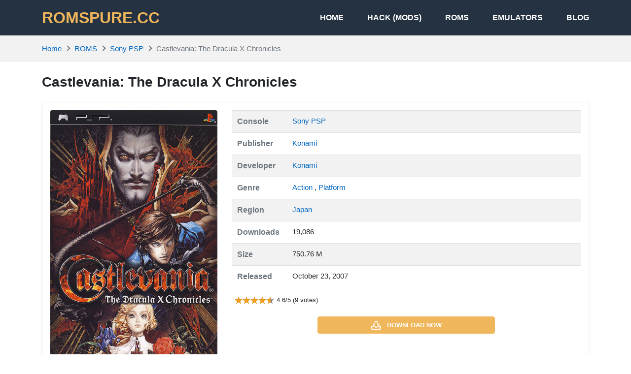

--- FILE ---
content_type: text/html; charset=UTF-8
request_url: https://romspure.cc/roms/sony-psp/castlevania-the-dracula-x-chronicles/
body_size: 15994
content:
<!DOCTYPE html>
<html lang="en-US">
<head>
<meta charset="UTF-8">
<meta name="viewport" content="width=device-width, initial-scale=1, user-scalable=no">
<link rel="profile" href="http://gmpg.org/xfn/11">
<link rel="shortcut icon" type="image/x-icon" href="https://romspure.cc/wp-content/uploads/2020/05/favicon.png">
<meta name='robots' content='index, follow, max-image-preview:large, max-snippet:-1, max-video-preview:-1' />
	<style>img:is([sizes="auto" i], [sizes^="auto," i]) { contain-intrinsic-size: 3000px 1500px }</style>
	
	<!-- This site is optimized with the Yoast SEO plugin v25.7 - https://yoast.com/wordpress/plugins/seo/ -->
	<title>Castlevania: The Dracula X Chronicles - PSP ROM &amp; ISO - Download</title>
	<meta name="description" content="Castlevania: The Dracula X Chronicles of Sony PSP, download Castlevania: The Dracula X Chronicles PSP roms &amp; iso for emulator, free play on pc, macos and mobile." />
	<link rel="canonical" href="https://romspure.cc/roms/sony-psp/castlevania-the-dracula-x-chronicles/" />
	<meta property="og:locale" content="en_US" />
	<meta property="og:type" content="article" />
	<meta property="og:title" content="Castlevania: The Dracula X Chronicles - PSP ROM &amp; ISO - Download" />
	<meta property="og:description" content="Castlevania: The Dracula X Chronicles of Sony PSP, download Castlevania: The Dracula X Chronicles PSP roms &amp; iso for emulator, free play on pc, macos and mobile." />
	<meta property="og:url" content="https://romspure.cc/roms/sony-psp/castlevania-the-dracula-x-chronicles/" />
	<meta property="og:site_name" content="ROMSPURE.CC" />
	<meta property="og:image" content="https://romspure.cc/wp-content/uploads/2020/05/1589214288-6c8bd1b5-8e80-4a44-ba80-9a53443e7e3a.jpg" />
	<meta property="og:image:width" content="1146" />
	<meta property="og:image:height" content="1980" />
	<meta property="og:image:type" content="image/jpeg" />
	<meta name="twitter:card" content="summary_large_image" />
	<meta name="twitter:label1" content="Est. reading time" />
	<meta name="twitter:data1" content="1 minute" />
	<script type="application/ld+json" class="yoast-schema-graph">{"@context":"https://schema.org","@graph":[{"@type":"WebPage","@id":"https://romspure.cc/roms/sony-psp/castlevania-the-dracula-x-chronicles/","url":"https://romspure.cc/roms/sony-psp/castlevania-the-dracula-x-chronicles/","name":"Castlevania: The Dracula X Chronicles - PSP ROM & ISO - Download","isPartOf":{"@id":"https://romspure.cc/#website"},"primaryImageOfPage":{"@id":"https://romspure.cc/roms/sony-psp/castlevania-the-dracula-x-chronicles/#primaryimage"},"image":{"@id":"https://romspure.cc/roms/sony-psp/castlevania-the-dracula-x-chronicles/#primaryimage"},"thumbnailUrl":"https://romspure.cc/wp-content/uploads/2020/05/1589214288-6c8bd1b5-8e80-4a44-ba80-9a53443e7e3a.jpg","datePublished":"2023-04-09T08:29:22+00:00","description":"Castlevania: The Dracula X Chronicles of Sony PSP, download Castlevania: The Dracula X Chronicles PSP roms & iso for emulator, free play on pc, macos and mobile.","breadcrumb":{"@id":"https://romspure.cc/roms/sony-psp/castlevania-the-dracula-x-chronicles/#breadcrumb"},"inLanguage":"en-US","potentialAction":[{"@type":"ReadAction","target":["https://romspure.cc/roms/sony-psp/castlevania-the-dracula-x-chronicles/"]}]},{"@type":"ImageObject","inLanguage":"en-US","@id":"https://romspure.cc/roms/sony-psp/castlevania-the-dracula-x-chronicles/#primaryimage","url":"https://romspure.cc/wp-content/uploads/2020/05/1589214288-6c8bd1b5-8e80-4a44-ba80-9a53443e7e3a.jpg","contentUrl":"https://romspure.cc/wp-content/uploads/2020/05/1589214288-6c8bd1b5-8e80-4a44-ba80-9a53443e7e3a.jpg","width":1146,"height":1980},{"@type":"BreadcrumbList","@id":"https://romspure.cc/roms/sony-psp/castlevania-the-dracula-x-chronicles/#breadcrumb","itemListElement":[{"@type":"ListItem","position":1,"name":"Home","item":"https://romspure.cc/"},{"@type":"ListItem","position":2,"name":"Castlevania: The Dracula X Chronicles"}]},{"@type":"WebSite","@id":"https://romspure.cc/#website","url":"https://romspure.cc/","name":"ROMSPURE.CC","description":"Download original Nintendo &amp; Playstation ROMs &amp; ISOs","potentialAction":[{"@type":"SearchAction","target":{"@type":"EntryPoint","urlTemplate":"https://romspure.cc/?s={search_term_string}"},"query-input":{"@type":"PropertyValueSpecification","valueRequired":true,"valueName":"search_term_string"}}],"inLanguage":"en-US"}]}</script>
	<!-- / Yoast SEO plugin. -->


<link rel="alternate" type="application/rss+xml" title="ROMSPURE.CC &raquo; Feed" href="https://romspure.cc/feed/" />
<link rel="alternate" type="application/rss+xml" title="ROMSPURE.CC &raquo; Comments Feed" href="https://romspure.cc/comments/feed/" />
<script type="text/javascript">
/* <![CDATA[ */
window._wpemojiSettings = {"baseUrl":"https:\/\/s.w.org\/images\/core\/emoji\/16.0.1\/72x72\/","ext":".png","svgUrl":"https:\/\/s.w.org\/images\/core\/emoji\/16.0.1\/svg\/","svgExt":".svg","source":{"concatemoji":"https:\/\/romspure.cc\/wp-includes\/js\/wp-emoji-release.min.js?ver=6.8.3"}};
/*! This file is auto-generated */
!function(s,n){var o,i,e;function c(e){try{var t={supportTests:e,timestamp:(new Date).valueOf()};sessionStorage.setItem(o,JSON.stringify(t))}catch(e){}}function p(e,t,n){e.clearRect(0,0,e.canvas.width,e.canvas.height),e.fillText(t,0,0);var t=new Uint32Array(e.getImageData(0,0,e.canvas.width,e.canvas.height).data),a=(e.clearRect(0,0,e.canvas.width,e.canvas.height),e.fillText(n,0,0),new Uint32Array(e.getImageData(0,0,e.canvas.width,e.canvas.height).data));return t.every(function(e,t){return e===a[t]})}function u(e,t){e.clearRect(0,0,e.canvas.width,e.canvas.height),e.fillText(t,0,0);for(var n=e.getImageData(16,16,1,1),a=0;a<n.data.length;a++)if(0!==n.data[a])return!1;return!0}function f(e,t,n,a){switch(t){case"flag":return n(e,"\ud83c\udff3\ufe0f\u200d\u26a7\ufe0f","\ud83c\udff3\ufe0f\u200b\u26a7\ufe0f")?!1:!n(e,"\ud83c\udde8\ud83c\uddf6","\ud83c\udde8\u200b\ud83c\uddf6")&&!n(e,"\ud83c\udff4\udb40\udc67\udb40\udc62\udb40\udc65\udb40\udc6e\udb40\udc67\udb40\udc7f","\ud83c\udff4\u200b\udb40\udc67\u200b\udb40\udc62\u200b\udb40\udc65\u200b\udb40\udc6e\u200b\udb40\udc67\u200b\udb40\udc7f");case"emoji":return!a(e,"\ud83e\udedf")}return!1}function g(e,t,n,a){var r="undefined"!=typeof WorkerGlobalScope&&self instanceof WorkerGlobalScope?new OffscreenCanvas(300,150):s.createElement("canvas"),o=r.getContext("2d",{willReadFrequently:!0}),i=(o.textBaseline="top",o.font="600 32px Arial",{});return e.forEach(function(e){i[e]=t(o,e,n,a)}),i}function t(e){var t=s.createElement("script");t.src=e,t.defer=!0,s.head.appendChild(t)}"undefined"!=typeof Promise&&(o="wpEmojiSettingsSupports",i=["flag","emoji"],n.supports={everything:!0,everythingExceptFlag:!0},e=new Promise(function(e){s.addEventListener("DOMContentLoaded",e,{once:!0})}),new Promise(function(t){var n=function(){try{var e=JSON.parse(sessionStorage.getItem(o));if("object"==typeof e&&"number"==typeof e.timestamp&&(new Date).valueOf()<e.timestamp+604800&&"object"==typeof e.supportTests)return e.supportTests}catch(e){}return null}();if(!n){if("undefined"!=typeof Worker&&"undefined"!=typeof OffscreenCanvas&&"undefined"!=typeof URL&&URL.createObjectURL&&"undefined"!=typeof Blob)try{var e="postMessage("+g.toString()+"("+[JSON.stringify(i),f.toString(),p.toString(),u.toString()].join(",")+"));",a=new Blob([e],{type:"text/javascript"}),r=new Worker(URL.createObjectURL(a),{name:"wpTestEmojiSupports"});return void(r.onmessage=function(e){c(n=e.data),r.terminate(),t(n)})}catch(e){}c(n=g(i,f,p,u))}t(n)}).then(function(e){for(var t in e)n.supports[t]=e[t],n.supports.everything=n.supports.everything&&n.supports[t],"flag"!==t&&(n.supports.everythingExceptFlag=n.supports.everythingExceptFlag&&n.supports[t]);n.supports.everythingExceptFlag=n.supports.everythingExceptFlag&&!n.supports.flag,n.DOMReady=!1,n.readyCallback=function(){n.DOMReady=!0}}).then(function(){return e}).then(function(){var e;n.supports.everything||(n.readyCallback(),(e=n.source||{}).concatemoji?t(e.concatemoji):e.wpemoji&&e.twemoji&&(t(e.twemoji),t(e.wpemoji)))}))}((window,document),window._wpemojiSettings);
/* ]]> */
</script>
<style id='wp-emoji-styles-inline-css' type='text/css'>

	img.wp-smiley, img.emoji {
		display: inline !important;
		border: none !important;
		box-shadow: none !important;
		height: 1em !important;
		width: 1em !important;
		margin: 0 0.07em !important;
		vertical-align: -0.1em !important;
		background: none !important;
		padding: 0 !important;
	}
</style>
<link rel='stylesheet' id='wp-block-library-css' href='https://romspure.cc/wp-includes/css/dist/block-library/style.min.css?ver=6.8.3' type='text/css' media='all' />
<style id='classic-theme-styles-inline-css' type='text/css'>
/*! This file is auto-generated */
.wp-block-button__link{color:#fff;background-color:#32373c;border-radius:9999px;box-shadow:none;text-decoration:none;padding:calc(.667em + 2px) calc(1.333em + 2px);font-size:1.125em}.wp-block-file__button{background:#32373c;color:#fff;text-decoration:none}
</style>
<style id='global-styles-inline-css' type='text/css'>
:root{--wp--preset--aspect-ratio--square: 1;--wp--preset--aspect-ratio--4-3: 4/3;--wp--preset--aspect-ratio--3-4: 3/4;--wp--preset--aspect-ratio--3-2: 3/2;--wp--preset--aspect-ratio--2-3: 2/3;--wp--preset--aspect-ratio--16-9: 16/9;--wp--preset--aspect-ratio--9-16: 9/16;--wp--preset--color--black: #000000;--wp--preset--color--cyan-bluish-gray: #abb8c3;--wp--preset--color--white: #ffffff;--wp--preset--color--pale-pink: #f78da7;--wp--preset--color--vivid-red: #cf2e2e;--wp--preset--color--luminous-vivid-orange: #ff6900;--wp--preset--color--luminous-vivid-amber: #fcb900;--wp--preset--color--light-green-cyan: #7bdcb5;--wp--preset--color--vivid-green-cyan: #00d084;--wp--preset--color--pale-cyan-blue: #8ed1fc;--wp--preset--color--vivid-cyan-blue: #0693e3;--wp--preset--color--vivid-purple: #9b51e0;--wp--preset--gradient--vivid-cyan-blue-to-vivid-purple: linear-gradient(135deg,rgba(6,147,227,1) 0%,rgb(155,81,224) 100%);--wp--preset--gradient--light-green-cyan-to-vivid-green-cyan: linear-gradient(135deg,rgb(122,220,180) 0%,rgb(0,208,130) 100%);--wp--preset--gradient--luminous-vivid-amber-to-luminous-vivid-orange: linear-gradient(135deg,rgba(252,185,0,1) 0%,rgba(255,105,0,1) 100%);--wp--preset--gradient--luminous-vivid-orange-to-vivid-red: linear-gradient(135deg,rgba(255,105,0,1) 0%,rgb(207,46,46) 100%);--wp--preset--gradient--very-light-gray-to-cyan-bluish-gray: linear-gradient(135deg,rgb(238,238,238) 0%,rgb(169,184,195) 100%);--wp--preset--gradient--cool-to-warm-spectrum: linear-gradient(135deg,rgb(74,234,220) 0%,rgb(151,120,209) 20%,rgb(207,42,186) 40%,rgb(238,44,130) 60%,rgb(251,105,98) 80%,rgb(254,248,76) 100%);--wp--preset--gradient--blush-light-purple: linear-gradient(135deg,rgb(255,206,236) 0%,rgb(152,150,240) 100%);--wp--preset--gradient--blush-bordeaux: linear-gradient(135deg,rgb(254,205,165) 0%,rgb(254,45,45) 50%,rgb(107,0,62) 100%);--wp--preset--gradient--luminous-dusk: linear-gradient(135deg,rgb(255,203,112) 0%,rgb(199,81,192) 50%,rgb(65,88,208) 100%);--wp--preset--gradient--pale-ocean: linear-gradient(135deg,rgb(255,245,203) 0%,rgb(182,227,212) 50%,rgb(51,167,181) 100%);--wp--preset--gradient--electric-grass: linear-gradient(135deg,rgb(202,248,128) 0%,rgb(113,206,126) 100%);--wp--preset--gradient--midnight: linear-gradient(135deg,rgb(2,3,129) 0%,rgb(40,116,252) 100%);--wp--preset--font-size--small: 13px;--wp--preset--font-size--medium: 20px;--wp--preset--font-size--large: 36px;--wp--preset--font-size--x-large: 42px;--wp--preset--spacing--20: 0.44rem;--wp--preset--spacing--30: 0.67rem;--wp--preset--spacing--40: 1rem;--wp--preset--spacing--50: 1.5rem;--wp--preset--spacing--60: 2.25rem;--wp--preset--spacing--70: 3.38rem;--wp--preset--spacing--80: 5.06rem;--wp--preset--shadow--natural: 6px 6px 9px rgba(0, 0, 0, 0.2);--wp--preset--shadow--deep: 12px 12px 50px rgba(0, 0, 0, 0.4);--wp--preset--shadow--sharp: 6px 6px 0px rgba(0, 0, 0, 0.2);--wp--preset--shadow--outlined: 6px 6px 0px -3px rgba(255, 255, 255, 1), 6px 6px rgba(0, 0, 0, 1);--wp--preset--shadow--crisp: 6px 6px 0px rgba(0, 0, 0, 1);}:where(.is-layout-flex){gap: 0.5em;}:where(.is-layout-grid){gap: 0.5em;}body .is-layout-flex{display: flex;}.is-layout-flex{flex-wrap: wrap;align-items: center;}.is-layout-flex > :is(*, div){margin: 0;}body .is-layout-grid{display: grid;}.is-layout-grid > :is(*, div){margin: 0;}:where(.wp-block-columns.is-layout-flex){gap: 2em;}:where(.wp-block-columns.is-layout-grid){gap: 2em;}:where(.wp-block-post-template.is-layout-flex){gap: 1.25em;}:where(.wp-block-post-template.is-layout-grid){gap: 1.25em;}.has-black-color{color: var(--wp--preset--color--black) !important;}.has-cyan-bluish-gray-color{color: var(--wp--preset--color--cyan-bluish-gray) !important;}.has-white-color{color: var(--wp--preset--color--white) !important;}.has-pale-pink-color{color: var(--wp--preset--color--pale-pink) !important;}.has-vivid-red-color{color: var(--wp--preset--color--vivid-red) !important;}.has-luminous-vivid-orange-color{color: var(--wp--preset--color--luminous-vivid-orange) !important;}.has-luminous-vivid-amber-color{color: var(--wp--preset--color--luminous-vivid-amber) !important;}.has-light-green-cyan-color{color: var(--wp--preset--color--light-green-cyan) !important;}.has-vivid-green-cyan-color{color: var(--wp--preset--color--vivid-green-cyan) !important;}.has-pale-cyan-blue-color{color: var(--wp--preset--color--pale-cyan-blue) !important;}.has-vivid-cyan-blue-color{color: var(--wp--preset--color--vivid-cyan-blue) !important;}.has-vivid-purple-color{color: var(--wp--preset--color--vivid-purple) !important;}.has-black-background-color{background-color: var(--wp--preset--color--black) !important;}.has-cyan-bluish-gray-background-color{background-color: var(--wp--preset--color--cyan-bluish-gray) !important;}.has-white-background-color{background-color: var(--wp--preset--color--white) !important;}.has-pale-pink-background-color{background-color: var(--wp--preset--color--pale-pink) !important;}.has-vivid-red-background-color{background-color: var(--wp--preset--color--vivid-red) !important;}.has-luminous-vivid-orange-background-color{background-color: var(--wp--preset--color--luminous-vivid-orange) !important;}.has-luminous-vivid-amber-background-color{background-color: var(--wp--preset--color--luminous-vivid-amber) !important;}.has-light-green-cyan-background-color{background-color: var(--wp--preset--color--light-green-cyan) !important;}.has-vivid-green-cyan-background-color{background-color: var(--wp--preset--color--vivid-green-cyan) !important;}.has-pale-cyan-blue-background-color{background-color: var(--wp--preset--color--pale-cyan-blue) !important;}.has-vivid-cyan-blue-background-color{background-color: var(--wp--preset--color--vivid-cyan-blue) !important;}.has-vivid-purple-background-color{background-color: var(--wp--preset--color--vivid-purple) !important;}.has-black-border-color{border-color: var(--wp--preset--color--black) !important;}.has-cyan-bluish-gray-border-color{border-color: var(--wp--preset--color--cyan-bluish-gray) !important;}.has-white-border-color{border-color: var(--wp--preset--color--white) !important;}.has-pale-pink-border-color{border-color: var(--wp--preset--color--pale-pink) !important;}.has-vivid-red-border-color{border-color: var(--wp--preset--color--vivid-red) !important;}.has-luminous-vivid-orange-border-color{border-color: var(--wp--preset--color--luminous-vivid-orange) !important;}.has-luminous-vivid-amber-border-color{border-color: var(--wp--preset--color--luminous-vivid-amber) !important;}.has-light-green-cyan-border-color{border-color: var(--wp--preset--color--light-green-cyan) !important;}.has-vivid-green-cyan-border-color{border-color: var(--wp--preset--color--vivid-green-cyan) !important;}.has-pale-cyan-blue-border-color{border-color: var(--wp--preset--color--pale-cyan-blue) !important;}.has-vivid-cyan-blue-border-color{border-color: var(--wp--preset--color--vivid-cyan-blue) !important;}.has-vivid-purple-border-color{border-color: var(--wp--preset--color--vivid-purple) !important;}.has-vivid-cyan-blue-to-vivid-purple-gradient-background{background: var(--wp--preset--gradient--vivid-cyan-blue-to-vivid-purple) !important;}.has-light-green-cyan-to-vivid-green-cyan-gradient-background{background: var(--wp--preset--gradient--light-green-cyan-to-vivid-green-cyan) !important;}.has-luminous-vivid-amber-to-luminous-vivid-orange-gradient-background{background: var(--wp--preset--gradient--luminous-vivid-amber-to-luminous-vivid-orange) !important;}.has-luminous-vivid-orange-to-vivid-red-gradient-background{background: var(--wp--preset--gradient--luminous-vivid-orange-to-vivid-red) !important;}.has-very-light-gray-to-cyan-bluish-gray-gradient-background{background: var(--wp--preset--gradient--very-light-gray-to-cyan-bluish-gray) !important;}.has-cool-to-warm-spectrum-gradient-background{background: var(--wp--preset--gradient--cool-to-warm-spectrum) !important;}.has-blush-light-purple-gradient-background{background: var(--wp--preset--gradient--blush-light-purple) !important;}.has-blush-bordeaux-gradient-background{background: var(--wp--preset--gradient--blush-bordeaux) !important;}.has-luminous-dusk-gradient-background{background: var(--wp--preset--gradient--luminous-dusk) !important;}.has-pale-ocean-gradient-background{background: var(--wp--preset--gradient--pale-ocean) !important;}.has-electric-grass-gradient-background{background: var(--wp--preset--gradient--electric-grass) !important;}.has-midnight-gradient-background{background: var(--wp--preset--gradient--midnight) !important;}.has-small-font-size{font-size: var(--wp--preset--font-size--small) !important;}.has-medium-font-size{font-size: var(--wp--preset--font-size--medium) !important;}.has-large-font-size{font-size: var(--wp--preset--font-size--large) !important;}.has-x-large-font-size{font-size: var(--wp--preset--font-size--x-large) !important;}
:where(.wp-block-post-template.is-layout-flex){gap: 1.25em;}:where(.wp-block-post-template.is-layout-grid){gap: 1.25em;}
:where(.wp-block-columns.is-layout-flex){gap: 2em;}:where(.wp-block-columns.is-layout-grid){gap: 2em;}
:root :where(.wp-block-pullquote){font-size: 1.5em;line-height: 1.6;}
</style>
<link rel='stylesheet' id='k-bootstrap-css' href='https://romspure.cc/wp-content/themes/romspure/css/bootstrap.min.css?ver=1.6' type='text/css' media='all' />
<link rel='stylesheet' id='k-style-css' href='https://romspure.cc/wp-content/themes/romspure/style.css?ver=1.6' type='text/css' media='all' />
<script type="text/javascript" src="https://romspure.cc/wp-includes/js/jquery/jquery.min.js?ver=3.7.1" id="jquery-core-js"></script>
<script type="text/javascript" src="https://romspure.cc/wp-includes/js/jquery/jquery-migrate.min.js?ver=3.4.1" id="jquery-migrate-js"></script>
<link rel="https://api.w.org/" href="https://romspure.cc/wp-json/" /><link rel="EditURI" type="application/rsd+xml" title="RSD" href="https://romspure.cc/xmlrpc.php?rsd" />
<meta name="generator" content="WordPress 6.8.3" />
<link rel='shortlink' href='https://romspure.cc/?p=25740' />
<link rel="alternate" title="oEmbed (JSON)" type="application/json+oembed" href="https://romspure.cc/wp-json/oembed/1.0/embed?url=https%3A%2F%2Fromspure.cc%2Froms%2Fsony-psp%2Fcastlevania-the-dracula-x-chronicles%2F" />
<link rel="alternate" title="oEmbed (XML)" type="text/xml+oembed" href="https://romspure.cc/wp-json/oembed/1.0/embed?url=https%3A%2F%2Fromspure.cc%2Froms%2Fsony-psp%2Fcastlevania-the-dracula-x-chronicles%2F&#038;format=xml" />
<style type="text/css">.recentcomments a{display:inline !important;padding:0 !important;margin:0 !important;}</style>	<script type="application/ld+json">
	{
	    "@context": "http://schema.org/",
	    "@type": "SoftwareApplication",
	    "name": "Castlevania: The Dracula X Chronicles",
	    "applicationCategory": "GameApplication",
	    "operatingSystem": "",
	    "softwareVersion": "",
	    "offers": {
	        "@type": "Offer",
	        "price": "0",
	        "priceCurrency": "USD"
	    },
	    "aggregateRating": {
	        "@type": "AggregateRating",
	        "bestRating": 5,
	        "worstRating": 1,
	        "ratingCount": "9",
	        "ratingValue": "4.5555555555556"
	    }
	}            
	</script>

	<!-- Google tag (gtag.js) -->
<script async src="https://www.googletagmanager.com/gtag/js?id=UA-89527130-10"></script>
<script>
  window.dataLayer = window.dataLayer || [];
  function gtag(){dataLayer.push(arguments);}
  gtag('js', new Date());

  gtag('config', 'UA-89527130-10');
</script>


</head>
<body class="wp-singular rom-template-default single single-rom postid-25740 wp-theme-romspure">

<div id="page" class="site">
	<a class="skip-link sr-only" href="#content">Skip to content</a>
    
    <header id="masthead" class="site-header">
		<div class="container d-flex align-items-center">
            				<h2 class="h2 font-weight-bold text-uppercase mb-0 site-logo">
					<a class="text-primary" href="https://romspure.cc/" rel="home">
						ROMSPURE.CC					</a>
				</h2>
			                    				
			<nav class="ml-auto site-nav">
				<div class="d-flex d-md-none justify-content-end">
					<button class="bg-transparent border-0 py-2 px-3 site-nav-closer" type="button">
						<svg height="1.5rem" xmlns="http://www.w3.org/2000/svg" viewBox="0 0 320 512"><path d="M193.94 256L296.5 153.44l21.15-21.15c3.12-3.12 3.12-8.19 0-11.31l-22.63-22.63c-3.12-3.12-8.19-3.12-11.31 0L160 222.06 36.29 98.34c-3.12-3.12-8.19-3.12-11.31 0L2.34 120.97c-3.12 3.12-3.12 8.19 0 11.31L126.06 256 2.34 379.71c-3.12 3.12-3.12 8.19 0 11.31l22.63 22.63c3.12 3.12 8.19 3.12 11.31 0L160 289.94 262.56 392.5l21.15 21.15c3.12 3.12 8.19 3.12 11.31 0l22.63-22.63c3.12-3.12 3.12-8.19 0-11.31L193.94 256z"/></svg>
					</button>
				</div>

				<ul id="menu-site-navigation" class="menu"><li id="menu-item-16248" class="menu-item menu-item-type-post_type menu-item-object-page menu-item-home menu-item-16248"><a href="https://romspure.cc/">Home</a></li>
<li id="menu-item-115830" class="menu-item menu-item-type-custom menu-item-object-custom menu-item-115830"><a href="https://romspure.cc/hacks">HACK (MODS)</a></li>
<li id="menu-item-19107" class="menu-item menu-item-type-post_type menu-item-object-page menu-item-19107"><a href="https://romspure.cc/roms/">ROMS</a></li>
<li id="menu-item-19106" class="menu-item menu-item-type-post_type menu-item-object-page menu-item-19106"><a href="https://romspure.cc/emulators/">Emulators</a></li>
<li id="menu-item-16243" class="menu-item menu-item-type-taxonomy menu-item-object-category menu-item-16243"><a href="https://romspure.cc/blog/">Blog</a></li>
</ul>				
			</nav>
			<button class="text-white bg-transparent border-0 d-md-none py-3 px-0 ml-auto site-nav-toggler" type="button">
				<svg height="1.75rem" fill="#fff" xmlns="http://www.w3.org/2000/svg" viewBox="0 0 448 512"><path d="M436 124H12c-6.627 0-12-5.373-12-12V80c0-6.627 5.373-12 12-12h424c6.627 0 12 5.373 12 12v32c0 6.627-5.373 12-12 12zm0 160H12c-6.627 0-12-5.373-12-12v-32c0-6.627 5.373-12 12-12h424c6.627 0 12 5.373 12 12v32c0 6.627-5.373 12-12 12zm0 160H12c-6.627 0-12-5.373-12-12v-32c0-6.627 5.373-12 12-12h424c6.627 0 12 5.373 12 12v32c0 6.627-5.373 12-12 12z"/></svg>
			</button>
		</div>
	</header>
	<div id="content" class="site-content">
	
		

	
					<div class="bg-light py-3">
				<div class="container">
					
	<ul id="breadcrumb" class="breadcrumb">           
        <li class="breadcrumb-item home"><a href="https://romspure.cc" title="Home">Home</a></li>
          
		                            <li class="breadcrumb-item"><a href="https://romspure.cc/roms/" title="ROMS">ROMS</a></li>
                          
                <li class="breadcrumb-item"><a href="https://romspure.cc/roms/sony-psp" title="Sony PSP">Sony PSP</a></li>
                <li class="breadcrumb-item active">Castlevania: The Dracula X Chronicles</li>
				</ul>
				</div>
			</div>
			<div class="container py-4">
			<main id="primary" >
				<h1 class="h3 font-weight-bold mb-4">
					Castlevania: The Dracula X Chronicles		
				</h1>

                <div class="content-block mb-4 border rounded shadow-sm p-3">
                    <div class="row">
                        <div class="col-12 col-sm-4 text-center">
                            <img class="featured rounded mb-4 lazyload" src="https://romspure.cc/wp-content/uploads/2020/05/1589214288-6c8bd1b5-8e80-4a44-ba80-9a53443e7e3a.jpg" alt="Castlevania: The Dracula X Chronicles">
                        </div>
                        <div class="col-12 col-sm-8">
                            <table class="table table-striped table-sm">
                                                                    <tr>
                                        <th class="text-muted" style="width: 7rem;">Console</th>
                                        <td>
                                                                                                <a href="https://romspure.cc/roms/sony-psp">
                                                        Sony PSP                                                    </a>
                                                
                                                                                    </td>
                                    </tr>
                                
                                
                                                                    <tr>
                                        <th class="text-muted" style="width: 7rem;">Publisher</th>
                                        <td>
                                                                                            <a href="https://romspure.cc/roms/sony-psp?publisher_ids[]=88">
                                                    Konami                                                </a>
                                                                                    </td>
                                    </tr>
                                
                                                                    <tr>
                                        <th class="text-muted" style="width: 7rem;">Developer</th>
                                        <td>
                                                                                            <a href="https://romspure.cc/roms/sony-psp?developer_ids[]=87">
                                                    Konami                                                </a>
                                                                                    </td>
                                    </tr>
                                
                                                                    <tr>
                                        <th class="text-muted" style="width: 7rem;">Genre</th>
                                        <td>
                                                                                            <a href="https://romspure.cc/roms/sony-psp?genre_ids[]=8">
                                                    Action                                                </a>
                                            ,                                                 <a href="https://romspure.cc/roms/sony-psp?genre_ids[]=9">
                                                    Platform                                                </a>
                                                                                    </td>
                                    </tr>
                                
                                                                    <tr>
                                        <th class="text-muted" style="width: 7rem;">Region</th>
                                        <td>
                                                                                            <a href="https://romspure.cc/roms/sony-psp?region_ids[]=21">
                                                    
                                                    Japan                                                </a>
                                                                                    </td>
                                    </tr>
                                
                                <tr>
                                    <th class="text-muted" style="width: 7rem;">Downloads</th>
                                    <td>19,086</td>
                                </tr>

                                                                    <tr>
                                        <th class="text-muted" style="width: 7rem;">
                                            Size                                        </th>
                                        <td>750.76 M</td>
                                    </tr>
                                
                                                                    <tr>
                                        <th class="text-muted" style="width: 7rem;">Released</th>
                                        <td>October 23, 2007</td>
                                    </tr>
                                
                            </table>
							
									

                                                        <div class="d-flex align-items-center mb-4">
                                <div class="rating" data-post_id="25740" data-rateyo-rating="4.6" ></div>
                                <span class="small">
                        4.6/5 (9 votes)
                    </span>
                            </div>

							
									
							
                            
                                                            <a class="btn btn-primary btn-block mx-auto mb-4 small" style="max-width: 360px;" href="https://romspure.cc/download/castlevania-the-dracula-x-chronicles-25740" rel="nofollow">
                                    <svg class="svg-5 mr-2" xmlns="http://www.w3.org/2000/svg" viewBox="0 0 576 512"><path d="M528 288h-92.1l46.1-46.1c30.1-30.1 8.8-81.9-33.9-81.9h-64V48c0-26.5-21.5-48-48-48h-96c-26.5 0-48 21.5-48 48v112h-64c-42.6 0-64.2 51.7-33.9 81.9l46.1 46.1H48c-26.5 0-48 21.5-48 48v128c0 26.5 21.5 48 48 48h480c26.5 0 48-21.5 48-48V336c0-26.5-21.5-48-48-48zm-400-80h112V48h96v160h112L288 368 128 208zm400 256H48V336h140.1l65.9 65.9c18.8 18.8 49.1 18.7 67.9 0l65.9-65.9H528v128zm-88-64c0-13.3 10.7-24 24-24s24 10.7 24 24-10.7 24-24 24-24-10.7-24-24z"/></svg>
                                    <span class="align-middle">Download now</span>
                                </a>
							
						
							
                            
                            
                        </div>
                    </div>
                </div>
				

				

                
															<div class="mb-4 entry-content border rounded shadow-sm p-3"><p>Castlevania: The Dracula X Chronicles is a rebirth of the legendary action game Castlevania: Rondo of Blood, the &#8220;lost&#8221; chapter of the game that has never been seen outside Japan. This rebirth occurs on the PSP system, which features incredible 3D graphics and time-honored side-scrolling gameplay. In this crucial chapter of the ongoing Castlevania saga, players assume the role of Richter Belmont and take up the Vampire Killer whip to end the evil reign of Dracula once and for all. In addition, Castlevania: The Dracula X Chronicles includes unlockable versions of the original Rondo of Blood and Symphony of the Night games. This provides incredible gameplay and value and modernizes two of the most well-known and beloved video games of all time for a new generation of gamers.</p>
</div>
									
                <div class="help-block d-flex justify-content-between align-items-center px-3 py-2 bg-light my-4 rounded">
    <span class="body-2 d-flex align-items-center"> Problems with download or installation? </span>
    <button href="#" class="button btn btn-danger ml-auto" data-toggle="modal" data-target="#helpModal">
        <svg xmlns="http://www.w3.org/2000/svg" width="14" height="14" fill="currentColor" class="mr-1 bi bi-flag" viewBox="0 0 16 16">
            <path d="M14.778.085A.5.5 0 0 1 15 .5V8a.5.5 0 0 1-.314.464L14.5 8l.186.464-.003.001-.006.003-.023.009a12.435 12.435 0 0 1-.397.15c-.264.095-.631.223-1.047.35-.816.252-1.879.523-2.71.523-.847 0-1.548-.28-2.158-.525l-.028-.01C7.68 8.71 7.14 8.5 6.5 8.5c-.7 0-1.638.23-2.437.477A19.626 19.626 0 0 0 3 9.342V15.5a.5.5 0 0 1-1 0V.5a.5.5 0 0 1 1 0v.282c.226-.079.496-.17.79-.26C4.606.272 5.67 0 6.5 0c.84 0 1.524.277 2.121.519l.043.018C9.286.788 9.828 1 10.5 1c.7 0 1.638-.23 2.437-.477a19.587 19.587 0 0 0 1.349-.476l.019-.007.004-.002h.001M14 1.221c-.22.078-.48.167-.766.255-.81.252-1.872.523-2.734.523-.886 0-1.592-.286-2.203-.534l-.008-.003C7.662 1.21 7.139 1 6.5 1c-.669 0-1.606.229-2.415.478A21.294 21.294 0 0 0 3 1.845v6.433c.22-.078.48-.167.766-.255C4.576 7.77 5.638 7.5 6.5 7.5c.847 0 1.548.28 2.158.525l.028.01C9.32 8.29 9.86 8.5 10.5 8.5c.668 0 1.606-.229 2.415-.478A21.317 21.317 0 0 0 14 7.655V1.222z"/>
        </svg>
        Request help    </button>
</div>

<div class="modal fade" id="helpModal" role="dialog">
    <div class="modal-dialog modal-lg">

        <div class="modal-content">
            <div class="modal-header">
                <h4 class="modal-title">Help center</h4>
                <button type="button" class="close" data-dismiss="modal">&times;</button>
            </div>
            <div class="modal-body">
                                    <form id="report-form" action="" method="post">

                        <input type="hidden" id="report_form_nonce" name="report_form_nonce" value="72a8715285" /><input type="hidden" name="_wp_http_referer" value="/roms/sony-psp/castlevania-the-dracula-x-chronicles/" />                        <input type="hidden" name="post_id" value="25740" required>

                        <div class="form-group">
                            <label for="url-report">Report URL</label>
                            <input type="url" value="https://romspure.cc/roms/sony-psp/castlevania-the-dracula-x-chronicles/" class="form-control" id="url-report" name="url-report" required>
                        </div>

                        <div class="form-group">
                            <label for="user-email">Your email</label>
                            <input type="email" class="form-control" id="user-email" name="user-email" required>
                        </div>

                        <div class="form-group">
                            <label for="report-type">Select Issue</label>
                            <select class="form-control" id="report-type" name="report-type" required>
                                                                        <option value="Link is broken"> Link is broken </option>
                                                                            <option value="The file is corrupted, cannot be extracted, or opened"> The file is corrupted, cannot be extracted, or opened </option>
                                                                            <option value="File is missing"> File is missing </option>
                                                                            <option value="Other"> Other </option>
                                                                </select>
                        </div>

                        <div class="form-group">
                            <label for="report-content">Feedback - Please describe the problem (optional)</label>
                            <textarea class="form-control" id="report-content" name="report-content" maxlength="500"></textarea>
                        </div>

                        <input type="hidden" id="report_form_nonce" name="report_form_nonce" value="72a8715285" /><input type="hidden" name="_wp_http_referer" value="/roms/sony-psp/castlevania-the-dracula-x-chronicles/" />
                        <button type="submit" class="report-btn btn btn-primary">
                            <svg xmlns="http://www.w3.org/2000/svg" width="16" height="16" fill="currentColor" class="mr-1 bi bi-send" viewBox="0 0 16 16">
                                <path d="M15.854.146a.5.5 0 0 1 .11.54l-5.819 14.547a.75.75 0 0 1-1.329.124l-3.178-4.995L.643 7.184a.75.75 0 0 1 .124-1.33L15.314.037a.5.5 0 0 1 .54.11ZM6.636 10.07l2.761 4.338L14.13 2.576 6.636 10.07Zm6.787-8.201L1.591 6.602l4.339 2.76 7.494-7.493Z"/>
                            </svg>
                            Send Report                        </button>
                        <div class="error text-danger"></div>
                    </form>
                
            </div>

            <div class="modal-footer">
                <small><i>* You can send report each 10 minutes</i></small>
				<small><i>* We will handle and fix the error within 24 hours. Be sure to come back here to check.</i></small>
            </div>
        </div>

    </div>
</div>
                <ul class="nav mb-5 list-shares">
    <li class="mr-2">
        <a class="facebook" href="https://www.facebook.com/sharer/sharer.php?u=https://romspure.cc/roms/sony-psp/castlevania-the-dracula-x-chronicles/" rel="nofollow" target="_blank">
            <svg fill="#fff" height="14px" xmlns="http://www.w3.org/2000/svg" viewBox="0 0 320 512"><path d="M279.14 288l14.22-92.66h-88.91v-60.13c0-25.35 12.42-50.06 52.24-50.06h40.42V6.26S260.43 0 225.36 0c-73.22 0-121.08 44.38-121.08 124.72v70.62H22.89V288h81.39v224h100.17V288z"/></svg>
            <span class="small d-none d-sm-inline ml-1">Share On Facebook</span>
        </a>
    </li>
    <li class="mr-2">
        <a class="twitter" href="https://twitter.com/home?status=https://romspure.cc/roms/sony-psp/castlevania-the-dracula-x-chronicles/" rel="nofollow" target="_blank">
            <svg fill="#fff" height="14px" xmlns="http://www.w3.org/2000/svg" viewBox="0 0 512 512"><path d="M459.37 151.716c.325 4.548.325 9.097.325 13.645 0 138.72-105.583 298.558-298.558 298.558-59.452 0-114.68-17.219-161.137-47.106 8.447.974 16.568 1.299 25.34 1.299 49.055 0 94.213-16.568 130.274-44.832-46.132-.975-84.792-31.188-98.112-72.772 6.498.974 12.995 1.624 19.818 1.624 9.421 0 18.843-1.3 27.614-3.573-48.081-9.747-84.143-51.98-84.143-102.985v-1.299c13.969 7.797 30.214 12.67 47.431 13.319-28.264-18.843-46.781-51.005-46.781-87.391 0-19.492 5.197-37.36 14.294-52.954 51.655 63.675 129.3 105.258 216.365 109.807-1.624-7.797-2.599-15.918-2.599-24.04 0-57.828 46.782-104.934 104.934-104.934 30.213 0 57.502 12.67 76.67 33.137 23.715-4.548 46.456-13.32 66.599-25.34-7.798 24.366-24.366 44.833-46.132 57.827 21.117-2.273 41.584-8.122 60.426-16.243-14.292 20.791-32.161 39.308-52.628 54.253z"/></svg>
            <span class="small d-none d-sm-inline ml-1">Twitter</span>
        </a>
    </li>
    <li class="mr-2">
        <a class="pinterest" href="https://pinterest.com/pin/create/button/?url=https://romspure.cc/roms/sony-psp/castlevania-the-dracula-x-chronicles/" rel="nofollow" target="_blank">
            <svg fill="#fff" height="14px" xmlns="http://www.w3.org/2000/svg" viewBox="0 0 384 512"><path d="M204 6.5C101.4 6.5 0 74.9 0 185.6 0 256 39.6 296 63.6 296c9.9 0 15.6-27.6 15.6-35.4 0-9.3-23.7-29.1-23.7-67.8 0-80.4 61.2-137.4 140.4-137.4 68.1 0 118.5 38.7 118.5 109.8 0 53.1-21.3 152.7-90.3 152.7-24.9 0-46.2-18-46.2-43.8 0-37.8 26.4-74.4 26.4-113.4 0-66.2-93.9-54.2-93.9 25.8 0 16.8 2.1 35.4 9.6 50.7-13.8 59.4-42 147.9-42 209.1 0 18.9 2.7 37.5 4.5 56.4 3.4 3.8 1.7 3.4 6.9 1.5 50.4-69 48.6-82.5 71.4-172.8 12.3 23.4 44.1 36 69.3 36 106.2 0 153.9-103.5 153.9-196.8C384 71.3 298.2 6.5 204 6.5z"/></svg>
            <span class="small d-none d-sm-inline ml-1">Pinterest</span>
        </a>
    </li>
    <li class="mr-2">
        <a class="linkedin" href="https://www.linkedin.com/shareArticle?mini=true&url=https://romspure.cc/roms/sony-psp/castlevania-the-dracula-x-chronicles/&title=Castlevania: The Dracula X Chronicles&summary=&source=" rel="nofollow" target="_blank">
            <svg fill="#fff" height="14px" xmlns="http://www.w3.org/2000/svg" viewBox="0 0 448 512"><path d="M100.28 448H7.4V148.9h92.88zM53.79 108.1C24.09 108.1 0 83.5 0 53.8a53.79 53.79 0 0 1 107.58 0c0 29.7-24.1 54.3-53.79 54.3zM447.9 448h-92.68V302.4c0-34.7-.7-79.2-48.29-79.2-48.29 0-55.69 37.7-55.69 76.7V448h-92.78V148.9h89.08v40.8h1.3c12.4-23.5 42.69-48.3 87.88-48.3 94 0 111.28 61.9 111.28 142.3V448z"/></svg>
            <span class="small d-none d-sm-inline ml-1">Linkedin</span>
        </a>
    </li>
    <li class="mr-2">
        <a class="email" href="/cdn-cgi/l/email-protection#[base64]" rel="nofollow" target="_blank">
            <svg fill="#fff" height="14px" xmlns="http://www.w3.org/2000/svg" viewBox="0 0 512 512"><path d="M464 64H48C21.49 64 0 85.49 0 112v288c0 26.51 21.49 48 48 48h416c26.51 0 48-21.49 48-48V112c0-26.51-21.49-48-48-48zm0 48v40.805c-22.422 18.259-58.168 46.651-134.587 106.49-16.841 13.247-50.201 45.072-73.413 44.701-23.208.375-56.579-31.459-73.413-44.701C106.18 199.465 70.425 171.067 48 152.805V112h416zM48 400V214.398c22.914 18.251 55.409 43.862 104.938 82.646 21.857 17.205 60.134 55.186 103.062 54.955 42.717.231 80.509-37.199 103.053-54.947 49.528-38.783 82.032-64.401 104.947-82.653V400H48z"/></svg>
            <span class="small d-none d-sm-inline ml-1">Email</span>
        </a>
    </li>
</ul>
                                        <section class="related-roms">
                            <h2 class="h5 font-weight-bold mb-4">Recommended for you</h2>
                            <div class="row">
                                <div class="col-6 col-md-4 col-lg-3 mb-4 col-archive-item">
    <div class="archive-container text-center bg-white border rounded shadow-sm d-flex flex-column h-100 p-3">

        <div class="archive-left">
            <a href="https://romspure.cc/roms/sony-psp/ninja-katsugeki-tenchu-san-portable/">
                <div class="archive-cover-container my-auto position-relative">
                    <img width="56" height="96" src="https://romspure.cc/wp-content/uploads/2020/05/1589215858-3313d579-b4dd-4264-ac57-cef68ffd2693-300x515.jpg" class="attachment-thumbnail size-thumbnail wp-post-image" alt="" decoding="async" srcset="https://romspure.cc/wp-content/uploads/2020/05/1589215858-3313d579-b4dd-4264-ac57-cef68ffd2693-300x515.jpg 300w, https://romspure.cc/wp-content/uploads/2020/05/1589215858-3313d579-b4dd-4264-ac57-cef68ffd2693.jpg 500w" sizes="(max-width: 56px) 100vw, 56px" />                </div>
                <h3 class="h6 font-weight-semibold text-truncate text-body mt-3">
                    Ninja Katsugeki: Tenchu San Portable                </h3>
            </a>
        </div>

        <div class="archive-right">

            <div class="consoles-info my-2">
                <a class="text-muted" href="https://romspure.cc/roms/sony-psp">Sony PSP</a>            </div>

            <div class="tech-info d-flex flex-row align-items-center justify-content-around">
                <div class="small text-muted mb-1 mb-sm-0 d-flex flex-column align-items-center">
                    <svg class="svg-6" fill="grey" xmlns="http://www.w3.org/2000/svg" viewBox="0 0 512 512"><path d="M480 352h-133.5l-45.25 45.25C289.2 409.3 273.1 416 256 416s-33.16-6.656-45.25-18.75L165.5 352H32c-17.67 0-32 14.33-32 32v96c0 17.67 14.33 32 32 32h448c17.67 0 32-14.33 32-32v-96C512 366.3 497.7 352 480 352zM432 456c-13.2 0-24-10.8-24-24c0-13.2 10.8-24 24-24s24 10.8 24 24C456 445.2 445.2 456 432 456zM233.4 374.6C239.6 380.9 247.8 384 256 384s16.38-3.125 22.62-9.375l128-128c12.49-12.5 12.49-32.75 0-45.25c-12.5-12.5-32.76-12.5-45.25 0L288 274.8V32c0-17.67-14.33-32-32-32C238.3 0 224 14.33 224 32v242.8L150.6 201.4c-12.49-12.5-32.75-12.5-45.25 0c-12.49 12.5-12.49 32.75 0 45.25L233.4 374.6z"/></svg>
                    <span>3,057</span>
                </div>

                <div class="small text-muted mb-1 mb-sm-0 d-flex flex-column align-items-center">
                    <svg xmlns="http://www.w3.org/2000/svg" width="16" height="16" fill="currentColor" class="bi bi-star-fill" viewBox="0 0 16 16">
                        <path d="M3.612 15.443c-.386.198-.824-.149-.746-.592l.83-4.73L.173 6.765c-.329-.314-.158-.888.283-.95l4.898-.696L7.538.792c.197-.39.73-.39.927 0l2.184 4.327 4.898.696c.441.062.612.636.282.95l-3.522 3.356.83 4.73c.078.443-.36.79-.746.592L8 13.187l-4.389 2.256z"/>
                    </svg>
                    <span>
                        4.5                    </span>
                </div>

                <div class="small text-muted mb-1 mb-sm-0 d-flex flex-column align-items-center">
                    <svg xmlns="http://www.w3.org/2000/svg" width="14" height="14" fill="currentColor" class="bi bi-arrows-fullscreen" viewBox="0 0 16 16">
                        <path fill-rule="evenodd" d="M5.828 10.172a.5.5 0 0 0-.707 0l-4.096 4.096V11.5a.5.5 0 0 0-1 0v3.975a.5.5 0 0 0 .5.5H4.5a.5.5 0 0 0 0-1H1.732l4.096-4.096a.5.5 0 0 0 0-.707zm4.344 0a.5.5 0 0 1 .707 0l4.096 4.096V11.5a.5.5 0 1 1 1 0v3.975a.5.5 0 0 1-.5.5H11.5a.5.5 0 0 1 0-1h2.768l-4.096-4.096a.5.5 0 0 1 0-.707zm0-4.344a.5.5 0 0 0 .707 0l4.096-4.096V4.5a.5.5 0 1 0 1 0V.525a.5.5 0 0 0-.5-.5H11.5a.5.5 0 0 0 0 1h2.768l-4.096 4.096a.5.5 0 0 0 0 .707zm-4.344 0a.5.5 0 0 1-.707 0L1.025 1.732V4.5a.5.5 0 0 1-1 0V.525a.5.5 0 0 1 .5-.5H4.5a.5.5 0 0 1 0 1H1.732l4.096 4.096a.5.5 0 0 1 0 .707z"/>
                    </svg>
                    <span>
                    1018.92 M                </span>
                </div>
            </div>

        </div>
    </div>
</div>
<div class="col-6 col-md-4 col-lg-3 mb-4 col-archive-item">
    <div class="archive-container text-center bg-white border rounded shadow-sm d-flex flex-column h-100 p-3">

        <div class="archive-left">
            <a href="https://romspure.cc/roms/sony-psp/shinseiki-gpx-cyber-formula-vs/">
                <div class="archive-cover-container my-auto position-relative">
                    <img width="56" height="96" src="https://romspure.cc/wp-content/uploads/2020/05/1589216398-ec02c34d-66ee-4737-9ae4-51db86238803-300x518.jpg" class="attachment-thumbnail size-thumbnail wp-post-image" alt="" decoding="async" srcset="https://romspure.cc/wp-content/uploads/2020/05/1589216398-ec02c34d-66ee-4737-9ae4-51db86238803-300x518.jpg 300w, https://romspure.cc/wp-content/uploads/2020/05/1589216398-ec02c34d-66ee-4737-9ae4-51db86238803.jpg 500w" sizes="(max-width: 56px) 100vw, 56px" />                </div>
                <h3 class="h6 font-weight-semibold text-truncate text-body mt-3">
                    Shinseiki GPX Cyber Formula VS                </h3>
            </a>
        </div>

        <div class="archive-right">

            <div class="consoles-info my-2">
                <a class="text-muted" href="https://romspure.cc/roms/sony-psp">Sony PSP</a>            </div>

            <div class="tech-info d-flex flex-row align-items-center justify-content-around">
                <div class="small text-muted mb-1 mb-sm-0 d-flex flex-column align-items-center">
                    <svg class="svg-6" fill="grey" xmlns="http://www.w3.org/2000/svg" viewBox="0 0 512 512"><path d="M480 352h-133.5l-45.25 45.25C289.2 409.3 273.1 416 256 416s-33.16-6.656-45.25-18.75L165.5 352H32c-17.67 0-32 14.33-32 32v96c0 17.67 14.33 32 32 32h448c17.67 0 32-14.33 32-32v-96C512 366.3 497.7 352 480 352zM432 456c-13.2 0-24-10.8-24-24c0-13.2 10.8-24 24-24s24 10.8 24 24C456 445.2 445.2 456 432 456zM233.4 374.6C239.6 380.9 247.8 384 256 384s16.38-3.125 22.62-9.375l128-128c12.49-12.5 12.49-32.75 0-45.25c-12.5-12.5-32.76-12.5-45.25 0L288 274.8V32c0-17.67-14.33-32-32-32C238.3 0 224 14.33 224 32v242.8L150.6 201.4c-12.49-12.5-32.75-12.5-45.25 0c-12.49 12.5-12.49 32.75 0 45.25L233.4 374.6z"/></svg>
                    <span>973</span>
                </div>

                <div class="small text-muted mb-1 mb-sm-0 d-flex flex-column align-items-center">
                    <svg xmlns="http://www.w3.org/2000/svg" width="16" height="16" fill="currentColor" class="bi bi-star-fill" viewBox="0 0 16 16">
                        <path d="M3.612 15.443c-.386.198-.824-.149-.746-.592l.83-4.73L.173 6.765c-.329-.314-.158-.888.283-.95l4.898-.696L7.538.792c.197-.39.73-.39.927 0l2.184 4.327 4.898.696c.441.062.612.636.282.95l-3.522 3.356.83 4.73c.078.443-.36.79-.746.592L8 13.187l-4.389 2.256z"/>
                    </svg>
                    <span>
                        5                    </span>
                </div>

                <div class="small text-muted mb-1 mb-sm-0 d-flex flex-column align-items-center">
                    <svg xmlns="http://www.w3.org/2000/svg" width="14" height="14" fill="currentColor" class="bi bi-arrows-fullscreen" viewBox="0 0 16 16">
                        <path fill-rule="evenodd" d="M5.828 10.172a.5.5 0 0 0-.707 0l-4.096 4.096V11.5a.5.5 0 0 0-1 0v3.975a.5.5 0 0 0 .5.5H4.5a.5.5 0 0 0 0-1H1.732l4.096-4.096a.5.5 0 0 0 0-.707zm4.344 0a.5.5 0 0 1 .707 0l4.096 4.096V11.5a.5.5 0 1 1 1 0v3.975a.5.5 0 0 1-.5.5H11.5a.5.5 0 0 1 0-1h2.768l-4.096-4.096a.5.5 0 0 1 0-.707zm0-4.344a.5.5 0 0 0 .707 0l4.096-4.096V4.5a.5.5 0 1 0 1 0V.525a.5.5 0 0 0-.5-.5H11.5a.5.5 0 0 0 0 1h2.768l-4.096 4.096a.5.5 0 0 0 0 .707zm-4.344 0a.5.5 0 0 1-.707 0L1.025 1.732V4.5a.5.5 0 0 1-1 0V.525a.5.5 0 0 1 .5-.5H4.5a.5.5 0 0 1 0 1H1.732l4.096 4.096a.5.5 0 0 1 0 .707z"/>
                    </svg>
                    <span>
                    97.93 M                </span>
                </div>
            </div>

        </div>
    </div>
</div>
<div class="col-6 col-md-4 col-lg-3 mb-4 col-archive-item">
    <div class="archive-container text-center bg-white border rounded shadow-sm d-flex flex-column h-100 p-3">

        <div class="archive-left">
            <a href="https://romspure.cc/roms/sony-psp/saka-agari-hurricane-portable/">
                <div class="archive-cover-container my-auto position-relative">
                    <img width="56" height="96" src="https://romspure.cc/wp-content/uploads/2020/05/1589216250-2a763d31-82ce-4145-aaa3-1978a5c19e11-300x514.jpg" class="attachment-thumbnail size-thumbnail wp-post-image" alt="" decoding="async" srcset="https://romspure.cc/wp-content/uploads/2020/05/1589216250-2a763d31-82ce-4145-aaa3-1978a5c19e11-300x514.jpg 300w, https://romspure.cc/wp-content/uploads/2020/05/1589216250-2a763d31-82ce-4145-aaa3-1978a5c19e11.jpg 500w" sizes="(max-width: 56px) 100vw, 56px" />                </div>
                <h3 class="h6 font-weight-semibold text-truncate text-body mt-3">
                    Saka Agari Hurricane Portable                </h3>
            </a>
        </div>

        <div class="archive-right">

            <div class="consoles-info my-2">
                <a class="text-muted" href="https://romspure.cc/roms/sony-psp">Sony PSP</a>            </div>

            <div class="tech-info d-flex flex-row align-items-center justify-content-around">
                <div class="small text-muted mb-1 mb-sm-0 d-flex flex-column align-items-center">
                    <svg class="svg-6" fill="grey" xmlns="http://www.w3.org/2000/svg" viewBox="0 0 512 512"><path d="M480 352h-133.5l-45.25 45.25C289.2 409.3 273.1 416 256 416s-33.16-6.656-45.25-18.75L165.5 352H32c-17.67 0-32 14.33-32 32v96c0 17.67 14.33 32 32 32h448c17.67 0 32-14.33 32-32v-96C512 366.3 497.7 352 480 352zM432 456c-13.2 0-24-10.8-24-24c0-13.2 10.8-24 24-24s24 10.8 24 24C456 445.2 445.2 456 432 456zM233.4 374.6C239.6 380.9 247.8 384 256 384s16.38-3.125 22.62-9.375l128-128c12.49-12.5 12.49-32.75 0-45.25c-12.5-12.5-32.76-12.5-45.25 0L288 274.8V32c0-17.67-14.33-32-32-32C238.3 0 224 14.33 224 32v242.8L150.6 201.4c-12.49-12.5-32.75-12.5-45.25 0c-12.49 12.5-12.49 32.75 0 45.25L233.4 374.6z"/></svg>
                    <span>452</span>
                </div>

                <div class="small text-muted mb-1 mb-sm-0 d-flex flex-column align-items-center">
                    <svg xmlns="http://www.w3.org/2000/svg" width="16" height="16" fill="currentColor" class="bi bi-star-fill" viewBox="0 0 16 16">
                        <path d="M3.612 15.443c-.386.198-.824-.149-.746-.592l.83-4.73L.173 6.765c-.329-.314-.158-.888.283-.95l4.898-.696L7.538.792c.197-.39.73-.39.927 0l2.184 4.327 4.898.696c.441.062.612.636.282.95l-3.522 3.356.83 4.73c.078.443-.36.79-.746.592L8 13.187l-4.389 2.256z"/>
                    </svg>
                    <span>
                        5                    </span>
                </div>

                <div class="small text-muted mb-1 mb-sm-0 d-flex flex-column align-items-center">
                    <svg xmlns="http://www.w3.org/2000/svg" width="14" height="14" fill="currentColor" class="bi bi-arrows-fullscreen" viewBox="0 0 16 16">
                        <path fill-rule="evenodd" d="M5.828 10.172a.5.5 0 0 0-.707 0l-4.096 4.096V11.5a.5.5 0 0 0-1 0v3.975a.5.5 0 0 0 .5.5H4.5a.5.5 0 0 0 0-1H1.732l4.096-4.096a.5.5 0 0 0 0-.707zm4.344 0a.5.5 0 0 1 .707 0l4.096 4.096V11.5a.5.5 0 1 1 1 0v3.975a.5.5 0 0 1-.5.5H11.5a.5.5 0 0 1 0-1h2.768l-4.096-4.096a.5.5 0 0 1 0-.707zm0-4.344a.5.5 0 0 0 .707 0l4.096-4.096V4.5a.5.5 0 1 0 1 0V.525a.5.5 0 0 0-.5-.5H11.5a.5.5 0 0 0 0 1h2.768l-4.096 4.096a.5.5 0 0 0 0 .707zm-4.344 0a.5.5 0 0 1-.707 0L1.025 1.732V4.5a.5.5 0 0 1-1 0V.525a.5.5 0 0 1 .5-.5H4.5a.5.5 0 0 1 0 1H1.732l4.096 4.096a.5.5 0 0 1 0 .707z"/>
                    </svg>
                    <span>
                    1.1 G                </span>
                </div>
            </div>

        </div>
    </div>
</div>
<div class="col-6 col-md-4 col-lg-3 mb-4 col-archive-item">
    <div class="archive-container text-center bg-white border rounded shadow-sm d-flex flex-column h-100 p-3">

        <div class="archive-left">
            <a href="https://romspure.cc/roms/sony-psp/i-q-mania/">
                <div class="archive-cover-container my-auto position-relative">
                    <img width="55" height="96" src="https://romspure.cc/wp-content/uploads/2020/05/1589215086-be27b9f8-cab0-41ef-9a65-31f614d68873-300x522.jpg" class="attachment-thumbnail size-thumbnail wp-post-image" alt="" decoding="async" loading="lazy" srcset="https://romspure.cc/wp-content/uploads/2020/05/1589215086-be27b9f8-cab0-41ef-9a65-31f614d68873-300x522.jpg 300w, https://romspure.cc/wp-content/uploads/2020/05/1589215086-be27b9f8-cab0-41ef-9a65-31f614d68873.jpg 500w" sizes="auto, (max-width: 55px) 100vw, 55px" />                </div>
                <h3 class="h6 font-weight-semibold text-truncate text-body mt-3">
                    I.Q Mania                </h3>
            </a>
        </div>

        <div class="archive-right">

            <div class="consoles-info my-2">
                <a class="text-muted" href="https://romspure.cc/roms/sony-psp">Sony PSP</a>            </div>

            <div class="tech-info d-flex flex-row align-items-center justify-content-around">
                <div class="small text-muted mb-1 mb-sm-0 d-flex flex-column align-items-center">
                    <svg class="svg-6" fill="grey" xmlns="http://www.w3.org/2000/svg" viewBox="0 0 512 512"><path d="M480 352h-133.5l-45.25 45.25C289.2 409.3 273.1 416 256 416s-33.16-6.656-45.25-18.75L165.5 352H32c-17.67 0-32 14.33-32 32v96c0 17.67 14.33 32 32 32h448c17.67 0 32-14.33 32-32v-96C512 366.3 497.7 352 480 352zM432 456c-13.2 0-24-10.8-24-24c0-13.2 10.8-24 24-24s24 10.8 24 24C456 445.2 445.2 456 432 456zM233.4 374.6C239.6 380.9 247.8 384 256 384s16.38-3.125 22.62-9.375l128-128c12.49-12.5 12.49-32.75 0-45.25c-12.5-12.5-32.76-12.5-45.25 0L288 274.8V32c0-17.67-14.33-32-32-32C238.3 0 224 14.33 224 32v242.8L150.6 201.4c-12.49-12.5-32.75-12.5-45.25 0c-12.49 12.5-12.49 32.75 0 45.25L233.4 374.6z"/></svg>
                    <span>1,323</span>
                </div>

                <div class="small text-muted mb-1 mb-sm-0 d-flex flex-column align-items-center">
                    <svg xmlns="http://www.w3.org/2000/svg" width="16" height="16" fill="currentColor" class="bi bi-star-fill" viewBox="0 0 16 16">
                        <path d="M3.612 15.443c-.386.198-.824-.149-.746-.592l.83-4.73L.173 6.765c-.329-.314-.158-.888.283-.95l4.898-.696L7.538.792c.197-.39.73-.39.927 0l2.184 4.327 4.898.696c.441.062.612.636.282.95l-3.522 3.356.83 4.73c.078.443-.36.79-.746.592L8 13.187l-4.389 2.256z"/>
                    </svg>
                    <span>
                        5                    </span>
                </div>

                <div class="small text-muted mb-1 mb-sm-0 d-flex flex-column align-items-center">
                    <svg xmlns="http://www.w3.org/2000/svg" width="14" height="14" fill="currentColor" class="bi bi-arrows-fullscreen" viewBox="0 0 16 16">
                        <path fill-rule="evenodd" d="M5.828 10.172a.5.5 0 0 0-.707 0l-4.096 4.096V11.5a.5.5 0 0 0-1 0v3.975a.5.5 0 0 0 .5.5H4.5a.5.5 0 0 0 0-1H1.732l4.096-4.096a.5.5 0 0 0 0-.707zm4.344 0a.5.5 0 0 1 .707 0l4.096 4.096V11.5a.5.5 0 1 1 1 0v3.975a.5.5 0 0 1-.5.5H11.5a.5.5 0 0 1 0-1h2.768l-4.096-4.096a.5.5 0 0 1 0-.707zm0-4.344a.5.5 0 0 0 .707 0l4.096-4.096V4.5a.5.5 0 1 0 1 0V.525a.5.5 0 0 0-.5-.5H11.5a.5.5 0 0 0 0 1h2.768l-4.096 4.096a.5.5 0 0 0 0 .707zm-4.344 0a.5.5 0 0 1-.707 0L1.025 1.732V4.5a.5.5 0 0 1-1 0V.525a.5.5 0 0 1 .5-.5H4.5a.5.5 0 0 1 0 1H1.732l4.096 4.096a.5.5 0 0 1 0 .707z"/>
                    </svg>
                    <span>
                    340.46 M                </span>
                </div>
            </div>

        </div>
    </div>
</div>
<div class="col-6 col-md-4 col-lg-3 mb-4 col-archive-item">
    <div class="archive-container text-center bg-white border rounded shadow-sm d-flex flex-column h-100 p-3">

        <div class="archive-left">
            <a href="https://romspure.cc/roms/sony-psp/sword-art-online-infinity-moment/">
                <div class="archive-cover-container my-auto position-relative">
                    <img width="55" height="96" src="https://romspure.cc/wp-content/uploads/2020/05/1589216646-c08a54a5-10a6-44c4-b873-a227916fe225-300x521.jpg" class="attachment-thumbnail size-thumbnail wp-post-image" alt="" decoding="async" loading="lazy" srcset="https://romspure.cc/wp-content/uploads/2020/05/1589216646-c08a54a5-10a6-44c4-b873-a227916fe225-300x521.jpg 300w, https://romspure.cc/wp-content/uploads/2020/05/1589216646-c08a54a5-10a6-44c4-b873-a227916fe225.jpg 500w" sizes="auto, (max-width: 55px) 100vw, 55px" />                </div>
                <h3 class="h6 font-weight-semibold text-truncate text-body mt-3">
                    Sword Art Online: Infinity Moment                </h3>
            </a>
        </div>

        <div class="archive-right">

            <div class="consoles-info my-2">
                <a class="text-muted" href="https://romspure.cc/roms/sony-psp">Sony PSP</a>            </div>

            <div class="tech-info d-flex flex-row align-items-center justify-content-around">
                <div class="small text-muted mb-1 mb-sm-0 d-flex flex-column align-items-center">
                    <svg class="svg-6" fill="grey" xmlns="http://www.w3.org/2000/svg" viewBox="0 0 512 512"><path d="M480 352h-133.5l-45.25 45.25C289.2 409.3 273.1 416 256 416s-33.16-6.656-45.25-18.75L165.5 352H32c-17.67 0-32 14.33-32 32v96c0 17.67 14.33 32 32 32h448c17.67 0 32-14.33 32-32v-96C512 366.3 497.7 352 480 352zM432 456c-13.2 0-24-10.8-24-24c0-13.2 10.8-24 24-24s24 10.8 24 24C456 445.2 445.2 456 432 456zM233.4 374.6C239.6 380.9 247.8 384 256 384s16.38-3.125 22.62-9.375l128-128c12.49-12.5 12.49-32.75 0-45.25c-12.5-12.5-32.76-12.5-45.25 0L288 274.8V32c0-17.67-14.33-32-32-32C238.3 0 224 14.33 224 32v242.8L150.6 201.4c-12.49-12.5-32.75-12.5-45.25 0c-12.49 12.5-12.49 32.75 0 45.25L233.4 374.6z"/></svg>
                    <span>2,800</span>
                </div>

                <div class="small text-muted mb-1 mb-sm-0 d-flex flex-column align-items-center">
                    <svg xmlns="http://www.w3.org/2000/svg" width="16" height="16" fill="currentColor" class="bi bi-star-fill" viewBox="0 0 16 16">
                        <path d="M3.612 15.443c-.386.198-.824-.149-.746-.592l.83-4.73L.173 6.765c-.329-.314-.158-.888.283-.95l4.898-.696L7.538.792c.197-.39.73-.39.927 0l2.184 4.327 4.898.696c.441.062.612.636.282.95l-3.522 3.356.83 4.73c.078.443-.36.79-.746.592L8 13.187l-4.389 2.256z"/>
                    </svg>
                    <span>
                        4.3                    </span>
                </div>

                <div class="small text-muted mb-1 mb-sm-0 d-flex flex-column align-items-center">
                    <svg xmlns="http://www.w3.org/2000/svg" width="14" height="14" fill="currentColor" class="bi bi-arrows-fullscreen" viewBox="0 0 16 16">
                        <path fill-rule="evenodd" d="M5.828 10.172a.5.5 0 0 0-.707 0l-4.096 4.096V11.5a.5.5 0 0 0-1 0v3.975a.5.5 0 0 0 .5.5H4.5a.5.5 0 0 0 0-1H1.732l4.096-4.096a.5.5 0 0 0 0-.707zm4.344 0a.5.5 0 0 1 .707 0l4.096 4.096V11.5a.5.5 0 1 1 1 0v3.975a.5.5 0 0 1-.5.5H11.5a.5.5 0 0 1 0-1h2.768l-4.096-4.096a.5.5 0 0 1 0-.707zm0-4.344a.5.5 0 0 0 .707 0l4.096-4.096V4.5a.5.5 0 1 0 1 0V.525a.5.5 0 0 0-.5-.5H11.5a.5.5 0 0 0 0 1h2.768l-4.096 4.096a.5.5 0 0 0 0 .707zm-4.344 0a.5.5 0 0 1-.707 0L1.025 1.732V4.5a.5.5 0 0 1-1 0V.525a.5.5 0 0 1 .5-.5H4.5a.5.5 0 0 1 0 1H1.732l4.096 4.096a.5.5 0 0 1 0 .707z"/>
                    </svg>
                    <span>
                    1.04 G                </span>
                </div>
            </div>

        </div>
    </div>
</div>
<div class="col-6 col-md-4 col-lg-3 mb-4 col-archive-item">
    <div class="archive-container text-center bg-white border rounded shadow-sm d-flex flex-column h-100 p-3">

        <div class="archive-left">
            <a href="https://romspure.cc/roms/sony-psp/tom-clancys-rainbow-six-vegas-4/">
                <div class="archive-cover-container my-auto position-relative">
                    <img width="56" height="96" src="https://romspure.cc/wp-content/uploads/2023/08/Tom-Clancyx27s-Rainbow-Six-Vegas-300x516.jpg" class="attachment-thumbnail size-thumbnail wp-post-image" alt="Tom Clancy&#x27;s Rainbow Six: Vegas" decoding="async" loading="lazy" srcset="https://romspure.cc/wp-content/uploads/2023/08/Tom-Clancyx27s-Rainbow-Six-Vegas-300x516.jpg 300w, https://romspure.cc/wp-content/uploads/2023/08/Tom-Clancyx27s-Rainbow-Six-Vegas.jpg 800w" sizes="auto, (max-width: 56px) 100vw, 56px" />                </div>
                <h3 class="h6 font-weight-semibold text-truncate text-body mt-3">
                    Tom Clancy&#x27;s Rainbow Six: Vegas                </h3>
            </a>
        </div>

        <div class="archive-right">

            <div class="consoles-info my-2">
                <a class="text-muted" href="https://romspure.cc/roms/sony-psp">Sony PSP</a>            </div>

            <div class="tech-info d-flex flex-row align-items-center justify-content-around">
                <div class="small text-muted mb-1 mb-sm-0 d-flex flex-column align-items-center">
                    <svg class="svg-6" fill="grey" xmlns="http://www.w3.org/2000/svg" viewBox="0 0 512 512"><path d="M480 352h-133.5l-45.25 45.25C289.2 409.3 273.1 416 256 416s-33.16-6.656-45.25-18.75L165.5 352H32c-17.67 0-32 14.33-32 32v96c0 17.67 14.33 32 32 32h448c17.67 0 32-14.33 32-32v-96C512 366.3 497.7 352 480 352zM432 456c-13.2 0-24-10.8-24-24c0-13.2 10.8-24 24-24s24 10.8 24 24C456 445.2 445.2 456 432 456zM233.4 374.6C239.6 380.9 247.8 384 256 384s16.38-3.125 22.62-9.375l128-128c12.49-12.5 12.49-32.75 0-45.25c-12.5-12.5-32.76-12.5-45.25 0L288 274.8V32c0-17.67-14.33-32-32-32C238.3 0 224 14.33 224 32v242.8L150.6 201.4c-12.49-12.5-32.75-12.5-45.25 0c-12.49 12.5-12.49 32.75 0 45.25L233.4 374.6z"/></svg>
                    <span>2,912</span>
                </div>

                <div class="small text-muted mb-1 mb-sm-0 d-flex flex-column align-items-center">
                    <svg xmlns="http://www.w3.org/2000/svg" width="16" height="16" fill="currentColor" class="bi bi-star-fill" viewBox="0 0 16 16">
                        <path d="M3.612 15.443c-.386.198-.824-.149-.746-.592l.83-4.73L.173 6.765c-.329-.314-.158-.888.283-.95l4.898-.696L7.538.792c.197-.39.73-.39.927 0l2.184 4.327 4.898.696c.441.062.612.636.282.95l-3.522 3.356.83 4.73c.078.443-.36.79-.746.592L8 13.187l-4.389 2.256z"/>
                    </svg>
                    <span>
                        3.3                    </span>
                </div>

                <div class="small text-muted mb-1 mb-sm-0 d-flex flex-column align-items-center">
                    <svg xmlns="http://www.w3.org/2000/svg" width="14" height="14" fill="currentColor" class="bi bi-arrows-fullscreen" viewBox="0 0 16 16">
                        <path fill-rule="evenodd" d="M5.828 10.172a.5.5 0 0 0-.707 0l-4.096 4.096V11.5a.5.5 0 0 0-1 0v3.975a.5.5 0 0 0 .5.5H4.5a.5.5 0 0 0 0-1H1.732l4.096-4.096a.5.5 0 0 0 0-.707zm4.344 0a.5.5 0 0 1 .707 0l4.096 4.096V11.5a.5.5 0 1 1 1 0v3.975a.5.5 0 0 1-.5.5H11.5a.5.5 0 0 1 0-1h2.768l-4.096-4.096a.5.5 0 0 1 0-.707zm0-4.344a.5.5 0 0 0 .707 0l4.096-4.096V4.5a.5.5 0 1 0 1 0V.525a.5.5 0 0 0-.5-.5H11.5a.5.5 0 0 0 0 1h2.768l-4.096 4.096a.5.5 0 0 0 0 .707zm-4.344 0a.5.5 0 0 1-.707 0L1.025 1.732V4.5a.5.5 0 0 1-1 0V.525a.5.5 0 0 1 .5-.5H4.5a.5.5 0 0 1 0 1H1.732l4.096 4.096a.5.5 0 0 1 0 .707z"/>
                    </svg>
                    <span>
                    829.5 M                </span>
                </div>
            </div>

        </div>
    </div>
</div>
<div class="col-6 col-md-4 col-lg-3 mb-4 col-archive-item">
    <div class="archive-container text-center bg-white border rounded shadow-sm d-flex flex-column h-100 p-3">

        <div class="archive-left">
            <a href="https://romspure.cc/roms/sony-psp/simple-2500-series-portable-vol-8-the-dokodemo-girl-mahjong/">
                <div class="archive-cover-container my-auto position-relative">
                    <img width="56" height="96" src="https://romspure.cc/wp-content/uploads/2020/05/1589216433-dc7d2867-0eb7-485f-8507-65600fb8bb07-300x514.jpg" class="attachment-thumbnail size-thumbnail wp-post-image" alt="" decoding="async" loading="lazy" srcset="https://romspure.cc/wp-content/uploads/2020/05/1589216433-dc7d2867-0eb7-485f-8507-65600fb8bb07-300x514.jpg 300w, https://romspure.cc/wp-content/uploads/2020/05/1589216433-dc7d2867-0eb7-485f-8507-65600fb8bb07.jpg 500w" sizes="auto, (max-width: 56px) 100vw, 56px" />                </div>
                <h3 class="h6 font-weight-semibold text-truncate text-body mt-3">
                    Simple 2500 Series Portable Vol. 8: The Dokodemo Girl Mahjong                </h3>
            </a>
        </div>

        <div class="archive-right">

            <div class="consoles-info my-2">
                <a class="text-muted" href="https://romspure.cc/roms/sony-psp">Sony PSP</a>            </div>

            <div class="tech-info d-flex flex-row align-items-center justify-content-around">
                <div class="small text-muted mb-1 mb-sm-0 d-flex flex-column align-items-center">
                    <svg class="svg-6" fill="grey" xmlns="http://www.w3.org/2000/svg" viewBox="0 0 512 512"><path d="M480 352h-133.5l-45.25 45.25C289.2 409.3 273.1 416 256 416s-33.16-6.656-45.25-18.75L165.5 352H32c-17.67 0-32 14.33-32 32v96c0 17.67 14.33 32 32 32h448c17.67 0 32-14.33 32-32v-96C512 366.3 497.7 352 480 352zM432 456c-13.2 0-24-10.8-24-24c0-13.2 10.8-24 24-24s24 10.8 24 24C456 445.2 445.2 456 432 456zM233.4 374.6C239.6 380.9 247.8 384 256 384s16.38-3.125 22.62-9.375l128-128c12.49-12.5 12.49-32.75 0-45.25c-12.5-12.5-32.76-12.5-45.25 0L288 274.8V32c0-17.67-14.33-32-32-32C238.3 0 224 14.33 224 32v242.8L150.6 201.4c-12.49-12.5-32.75-12.5-45.25 0c-12.49 12.5-12.49 32.75 0 45.25L233.4 374.6z"/></svg>
                    <span>826</span>
                </div>

                <div class="small text-muted mb-1 mb-sm-0 d-flex flex-column align-items-center">
                    <svg xmlns="http://www.w3.org/2000/svg" width="16" height="16" fill="currentColor" class="bi bi-star-fill" viewBox="0 0 16 16">
                        <path d="M3.612 15.443c-.386.198-.824-.149-.746-.592l.83-4.73L.173 6.765c-.329-.314-.158-.888.283-.95l4.898-.696L7.538.792c.197-.39.73-.39.927 0l2.184 4.327 4.898.696c.441.062.612.636.282.95l-3.522 3.356.83 4.73c.078.443-.36.79-.746.592L8 13.187l-4.389 2.256z"/>
                    </svg>
                    <span>
                        5                    </span>
                </div>

                <div class="small text-muted mb-1 mb-sm-0 d-flex flex-column align-items-center">
                    <svg xmlns="http://www.w3.org/2000/svg" width="14" height="14" fill="currentColor" class="bi bi-arrows-fullscreen" viewBox="0 0 16 16">
                        <path fill-rule="evenodd" d="M5.828 10.172a.5.5 0 0 0-.707 0l-4.096 4.096V11.5a.5.5 0 0 0-1 0v3.975a.5.5 0 0 0 .5.5H4.5a.5.5 0 0 0 0-1H1.732l4.096-4.096a.5.5 0 0 0 0-.707zm4.344 0a.5.5 0 0 1 .707 0l4.096 4.096V11.5a.5.5 0 1 1 1 0v3.975a.5.5 0 0 1-.5.5H11.5a.5.5 0 0 1 0-1h2.768l-4.096-4.096a.5.5 0 0 1 0-.707zm0-4.344a.5.5 0 0 0 .707 0l4.096-4.096V4.5a.5.5 0 1 0 1 0V.525a.5.5 0 0 0-.5-.5H11.5a.5.5 0 0 0 0 1h2.768l-4.096 4.096a.5.5 0 0 0 0 .707zm-4.344 0a.5.5 0 0 1-.707 0L1.025 1.732V4.5a.5.5 0 0 1-1 0V.525a.5.5 0 0 1 .5-.5H4.5a.5.5 0 0 1 0 1H1.732l4.096 4.096a.5.5 0 0 1 0 .707z"/>
                    </svg>
                    <span>
                    146.81 M                </span>
                </div>
            </div>

        </div>
    </div>
</div>
<div class="col-6 col-md-4 col-lg-3 mb-4 col-archive-item">
    <div class="archive-container text-center bg-white border rounded shadow-sm d-flex flex-column h-100 p-3">

        <div class="archive-left">
            <a href="https://romspure.cc/roms/sony-psp/starry-sky-after-winter-portable/">
                <div class="archive-cover-container my-auto position-relative">
                    <img width="56" height="96" src="https://romspure.cc/wp-content/uploads/2023/08/Starry-Sky-After-Winter-Portable-300x514.jpg" class="attachment-thumbnail size-thumbnail wp-post-image" alt="Starry-Sky: After Winter Portable" decoding="async" loading="lazy" srcset="https://romspure.cc/wp-content/uploads/2023/08/Starry-Sky-After-Winter-Portable-300x514.jpg 300w, https://romspure.cc/wp-content/uploads/2023/08/Starry-Sky-After-Winter-Portable.jpg 500w" sizes="auto, (max-width: 56px) 100vw, 56px" />                </div>
                <h3 class="h6 font-weight-semibold text-truncate text-body mt-3">
                    Starry-Sky: After Winter Portable                </h3>
            </a>
        </div>

        <div class="archive-right">

            <div class="consoles-info my-2">
                <a class="text-muted" href="https://romspure.cc/roms/sony-psp">Sony PSP</a>            </div>

            <div class="tech-info d-flex flex-row align-items-center justify-content-around">
                <div class="small text-muted mb-1 mb-sm-0 d-flex flex-column align-items-center">
                    <svg class="svg-6" fill="grey" xmlns="http://www.w3.org/2000/svg" viewBox="0 0 512 512"><path d="M480 352h-133.5l-45.25 45.25C289.2 409.3 273.1 416 256 416s-33.16-6.656-45.25-18.75L165.5 352H32c-17.67 0-32 14.33-32 32v96c0 17.67 14.33 32 32 32h448c17.67 0 32-14.33 32-32v-96C512 366.3 497.7 352 480 352zM432 456c-13.2 0-24-10.8-24-24c0-13.2 10.8-24 24-24s24 10.8 24 24C456 445.2 445.2 456 432 456zM233.4 374.6C239.6 380.9 247.8 384 256 384s16.38-3.125 22.62-9.375l128-128c12.49-12.5 12.49-32.75 0-45.25c-12.5-12.5-32.76-12.5-45.25 0L288 274.8V32c0-17.67-14.33-32-32-32C238.3 0 224 14.33 224 32v242.8L150.6 201.4c-12.49-12.5-32.75-12.5-45.25 0c-12.49 12.5-12.49 32.75 0 45.25L233.4 374.6z"/></svg>
                    <span>97</span>
                </div>

                <div class="small text-muted mb-1 mb-sm-0 d-flex flex-column align-items-center">
                    <svg xmlns="http://www.w3.org/2000/svg" width="16" height="16" fill="currentColor" class="bi bi-star-fill" viewBox="0 0 16 16">
                        <path d="M3.612 15.443c-.386.198-.824-.149-.746-.592l.83-4.73L.173 6.765c-.329-.314-.158-.888.283-.95l4.898-.696L7.538.792c.197-.39.73-.39.927 0l2.184 4.327 4.898.696c.441.062.612.636.282.95l-3.522 3.356.83 4.73c.078.443-.36.79-.746.592L8 13.187l-4.389 2.256z"/>
                    </svg>
                    <span>
                        5                    </span>
                </div>

                <div class="small text-muted mb-1 mb-sm-0 d-flex flex-column align-items-center">
                    <svg xmlns="http://www.w3.org/2000/svg" width="14" height="14" fill="currentColor" class="bi bi-arrows-fullscreen" viewBox="0 0 16 16">
                        <path fill-rule="evenodd" d="M5.828 10.172a.5.5 0 0 0-.707 0l-4.096 4.096V11.5a.5.5 0 0 0-1 0v3.975a.5.5 0 0 0 .5.5H4.5a.5.5 0 0 0 0-1H1.732l4.096-4.096a.5.5 0 0 0 0-.707zm4.344 0a.5.5 0 0 1 .707 0l4.096 4.096V11.5a.5.5 0 1 1 1 0v3.975a.5.5 0 0 1-.5.5H11.5a.5.5 0 0 1 0-1h2.768l-4.096-4.096a.5.5 0 0 1 0-.707zm0-4.344a.5.5 0 0 0 .707 0l4.096-4.096V4.5a.5.5 0 1 0 1 0V.525a.5.5 0 0 0-.5-.5H11.5a.5.5 0 0 0 0 1h2.768l-4.096 4.096a.5.5 0 0 0 0 .707zm-4.344 0a.5.5 0 0 1-.707 0L1.025 1.732V4.5a.5.5 0 0 1-1 0V.525a.5.5 0 0 1 .5-.5H4.5a.5.5 0 0 1 0 1H1.732l4.096 4.096a.5.5 0 0 1 0 .707z"/>
                    </svg>
                    <span>
                    1.36 G                </span>
                </div>
            </div>

        </div>
    </div>
</div>
                            </div>
                        </section>
                    

                                        <section class="related-roms">
                            <h2 class="h5 font-weight-bold mb-4">Most Popular</h2>
                            <div class="row">
                                <div class="col-6 col-md-4 col-lg-3 mb-4 col-archive-item">
    <div class="archive-container text-center bg-white border rounded shadow-sm d-flex flex-column h-100 p-3">

        <div class="archive-left">
            <a href="https://romspure.cc/roms/sony-psp/god-of-war-chains-of-olympus/">
                <div class="archive-cover-container my-auto position-relative">
                    <img width="55" height="96" src="https://romspure.cc/wp-content/uploads/2020/05/1589214868-e370e81a-16ba-416b-93f3-f014e886a9ae-300x521.png" class="attachment-thumbnail size-thumbnail wp-post-image" alt="" decoding="async" loading="lazy" srcset="https://romspure.cc/wp-content/uploads/2020/05/1589214868-e370e81a-16ba-416b-93f3-f014e886a9ae-300x521.png 300w, https://romspure.cc/wp-content/uploads/2020/05/1589214868-e370e81a-16ba-416b-93f3-f014e886a9ae.png 335w" sizes="auto, (max-width: 55px) 100vw, 55px" />                </div>
                <h3 class="h6 font-weight-semibold text-truncate text-body mt-3">
                    God of War: Chains of Olympus                </h3>
            </a>
        </div>

        <div class="archive-right">

            <div class="consoles-info my-2">
                <a class="text-muted" href="https://romspure.cc/roms/sony-psp">Sony PSP</a>            </div>

            <div class="tech-info d-flex flex-row align-items-center justify-content-around">
                <div class="small text-muted mb-1 mb-sm-0 d-flex flex-column align-items-center">
                    <svg class="svg-6" fill="grey" xmlns="http://www.w3.org/2000/svg" viewBox="0 0 512 512"><path d="M480 352h-133.5l-45.25 45.25C289.2 409.3 273.1 416 256 416s-33.16-6.656-45.25-18.75L165.5 352H32c-17.67 0-32 14.33-32 32v96c0 17.67 14.33 32 32 32h448c17.67 0 32-14.33 32-32v-96C512 366.3 497.7 352 480 352zM432 456c-13.2 0-24-10.8-24-24c0-13.2 10.8-24 24-24s24 10.8 24 24C456 445.2 445.2 456 432 456zM233.4 374.6C239.6 380.9 247.8 384 256 384s16.38-3.125 22.62-9.375l128-128c12.49-12.5 12.49-32.75 0-45.25c-12.5-12.5-32.76-12.5-45.25 0L288 274.8V32c0-17.67-14.33-32-32-32C238.3 0 224 14.33 224 32v242.8L150.6 201.4c-12.49-12.5-32.75-12.5-45.25 0c-12.49 12.5-12.49 32.75 0 45.25L233.4 374.6z"/></svg>
                    <span>92,557</span>
                </div>

                <div class="small text-muted mb-1 mb-sm-0 d-flex flex-column align-items-center">
                    <svg xmlns="http://www.w3.org/2000/svg" width="16" height="16" fill="currentColor" class="bi bi-star-fill" viewBox="0 0 16 16">
                        <path d="M3.612 15.443c-.386.198-.824-.149-.746-.592l.83-4.73L.173 6.765c-.329-.314-.158-.888.283-.95l4.898-.696L7.538.792c.197-.39.73-.39.927 0l2.184 4.327 4.898.696c.441.062.612.636.282.95l-3.522 3.356.83 4.73c.078.443-.36.79-.746.592L8 13.187l-4.389 2.256z"/>
                    </svg>
                    <span>
                        4.3                    </span>
                </div>

                <div class="small text-muted mb-1 mb-sm-0 d-flex flex-column align-items-center">
                    <svg xmlns="http://www.w3.org/2000/svg" width="14" height="14" fill="currentColor" class="bi bi-arrows-fullscreen" viewBox="0 0 16 16">
                        <path fill-rule="evenodd" d="M5.828 10.172a.5.5 0 0 0-.707 0l-4.096 4.096V11.5a.5.5 0 0 0-1 0v3.975a.5.5 0 0 0 .5.5H4.5a.5.5 0 0 0 0-1H1.732l4.096-4.096a.5.5 0 0 0 0-.707zm4.344 0a.5.5 0 0 1 .707 0l4.096 4.096V11.5a.5.5 0 1 1 1 0v3.975a.5.5 0 0 1-.5.5H11.5a.5.5 0 0 1 0-1h2.768l-4.096-4.096a.5.5 0 0 1 0-.707zm0-4.344a.5.5 0 0 0 .707 0l4.096-4.096V4.5a.5.5 0 1 0 1 0V.525a.5.5 0 0 0-.5-.5H11.5a.5.5 0 0 0 0 1h2.768l-4.096 4.096a.5.5 0 0 0 0 .707zm-4.344 0a.5.5 0 0 1-.707 0L1.025 1.732V4.5a.5.5 0 0 1-1 0V.525a.5.5 0 0 1 .5-.5H4.5a.5.5 0 0 1 0 1H1.732l4.096 4.096a.5.5 0 0 1 0 .707z"/>
                    </svg>
                    <span>
                    1.11 G                </span>
                </div>
            </div>

        </div>
    </div>
</div>
<div class="col-6 col-md-4 col-lg-3 mb-4 col-archive-item">
    <div class="archive-container text-center bg-white border rounded shadow-sm d-flex flex-column h-100 p-3">

        <div class="archive-left">
            <a href="https://romspure.cc/roms/sony-psp/grand-theft-auto-liberty-city-stories/">
                <div class="archive-cover-container my-auto position-relative">
                    <img width="55" height="96" src="https://romspure.cc/wp-content/uploads/2020/05/1589214890-67dae438-8fed-48de-87b7-3a6527959158-300x521.png" class="attachment-thumbnail size-thumbnail wp-post-image" alt="" decoding="async" loading="lazy" srcset="https://romspure.cc/wp-content/uploads/2020/05/1589214890-67dae438-8fed-48de-87b7-3a6527959158-300x521.png 300w, https://romspure.cc/wp-content/uploads/2020/05/1589214890-67dae438-8fed-48de-87b7-3a6527959158.png 335w" sizes="auto, (max-width: 55px) 100vw, 55px" />                </div>
                <h3 class="h6 font-weight-semibold text-truncate text-body mt-3">
                    Grand Theft Auto: Liberty City Stories                </h3>
            </a>
        </div>

        <div class="archive-right">

            <div class="consoles-info my-2">
                <a class="text-muted" href="https://romspure.cc/roms/sony-psp">Sony PSP</a>            </div>

            <div class="tech-info d-flex flex-row align-items-center justify-content-around">
                <div class="small text-muted mb-1 mb-sm-0 d-flex flex-column align-items-center">
                    <svg class="svg-6" fill="grey" xmlns="http://www.w3.org/2000/svg" viewBox="0 0 512 512"><path d="M480 352h-133.5l-45.25 45.25C289.2 409.3 273.1 416 256 416s-33.16-6.656-45.25-18.75L165.5 352H32c-17.67 0-32 14.33-32 32v96c0 17.67 14.33 32 32 32h448c17.67 0 32-14.33 32-32v-96C512 366.3 497.7 352 480 352zM432 456c-13.2 0-24-10.8-24-24c0-13.2 10.8-24 24-24s24 10.8 24 24C456 445.2 445.2 456 432 456zM233.4 374.6C239.6 380.9 247.8 384 256 384s16.38-3.125 22.62-9.375l128-128c12.49-12.5 12.49-32.75 0-45.25c-12.5-12.5-32.76-12.5-45.25 0L288 274.8V32c0-17.67-14.33-32-32-32C238.3 0 224 14.33 224 32v242.8L150.6 201.4c-12.49-12.5-32.75-12.5-45.25 0c-12.49 12.5-12.49 32.75 0 45.25L233.4 374.6z"/></svg>
                    <span>80,775</span>
                </div>

                <div class="small text-muted mb-1 mb-sm-0 d-flex flex-column align-items-center">
                    <svg xmlns="http://www.w3.org/2000/svg" width="16" height="16" fill="currentColor" class="bi bi-star-fill" viewBox="0 0 16 16">
                        <path d="M3.612 15.443c-.386.198-.824-.149-.746-.592l.83-4.73L.173 6.765c-.329-.314-.158-.888.283-.95l4.898-.696L7.538.792c.197-.39.73-.39.927 0l2.184 4.327 4.898.696c.441.062.612.636.282.95l-3.522 3.356.83 4.73c.078.443-.36.79-.746.592L8 13.187l-4.389 2.256z"/>
                    </svg>
                    <span>
                        4.1                    </span>
                </div>

                <div class="small text-muted mb-1 mb-sm-0 d-flex flex-column align-items-center">
                    <svg xmlns="http://www.w3.org/2000/svg" width="14" height="14" fill="currentColor" class="bi bi-arrows-fullscreen" viewBox="0 0 16 16">
                        <path fill-rule="evenodd" d="M5.828 10.172a.5.5 0 0 0-.707 0l-4.096 4.096V11.5a.5.5 0 0 0-1 0v3.975a.5.5 0 0 0 .5.5H4.5a.5.5 0 0 0 0-1H1.732l4.096-4.096a.5.5 0 0 0 0-.707zm4.344 0a.5.5 0 0 1 .707 0l4.096 4.096V11.5a.5.5 0 1 1 1 0v3.975a.5.5 0 0 1-.5.5H11.5a.5.5 0 0 1 0-1h2.768l-4.096-4.096a.5.5 0 0 1 0-.707zm0-4.344a.5.5 0 0 0 .707 0l4.096-4.096V4.5a.5.5 0 1 0 1 0V.525a.5.5 0 0 0-.5-.5H11.5a.5.5 0 0 0 0 1h2.768l-4.096 4.096a.5.5 0 0 0 0 .707zm-4.344 0a.5.5 0 0 1-.707 0L1.025 1.732V4.5a.5.5 0 0 1-1 0V.525a.5.5 0 0 1 .5-.5H4.5a.5.5 0 0 1 0 1H1.732l4.096 4.096a.5.5 0 0 1 0 .707z"/>
                    </svg>
                    <span>
                    554.26 M                </span>
                </div>
            </div>

        </div>
    </div>
</div>
<div class="col-6 col-md-4 col-lg-3 mb-4 col-archive-item">
    <div class="archive-container text-center bg-white border rounded shadow-sm d-flex flex-column h-100 p-3">

        <div class="archive-left">
            <a href="https://romspure.cc/roms/sony-psp/god-of-war-ghost-of-sparta/">
                <div class="archive-cover-container my-auto position-relative">
                    <img width="55" height="96" src="https://romspure.cc/wp-content/uploads/2020/05/1589214870-a690d811-90ab-4267-9d63-b156519cc2e5-300x521.png" class="attachment-thumbnail size-thumbnail wp-post-image" alt="" decoding="async" loading="lazy" srcset="https://romspure.cc/wp-content/uploads/2020/05/1589214870-a690d811-90ab-4267-9d63-b156519cc2e5-300x521.png 300w, https://romspure.cc/wp-content/uploads/2020/05/1589214870-a690d811-90ab-4267-9d63-b156519cc2e5.png 335w" sizes="auto, (max-width: 55px) 100vw, 55px" />                </div>
                <h3 class="h6 font-weight-semibold text-truncate text-body mt-3">
                    God of War: Ghost of Sparta                </h3>
            </a>
        </div>

        <div class="archive-right">

            <div class="consoles-info my-2">
                <a class="text-muted" href="https://romspure.cc/roms/sony-psp">Sony PSP</a>            </div>

            <div class="tech-info d-flex flex-row align-items-center justify-content-around">
                <div class="small text-muted mb-1 mb-sm-0 d-flex flex-column align-items-center">
                    <svg class="svg-6" fill="grey" xmlns="http://www.w3.org/2000/svg" viewBox="0 0 512 512"><path d="M480 352h-133.5l-45.25 45.25C289.2 409.3 273.1 416 256 416s-33.16-6.656-45.25-18.75L165.5 352H32c-17.67 0-32 14.33-32 32v96c0 17.67 14.33 32 32 32h448c17.67 0 32-14.33 32-32v-96C512 366.3 497.7 352 480 352zM432 456c-13.2 0-24-10.8-24-24c0-13.2 10.8-24 24-24s24 10.8 24 24C456 445.2 445.2 456 432 456zM233.4 374.6C239.6 380.9 247.8 384 256 384s16.38-3.125 22.62-9.375l128-128c12.49-12.5 12.49-32.75 0-45.25c-12.5-12.5-32.76-12.5-45.25 0L288 274.8V32c0-17.67-14.33-32-32-32C238.3 0 224 14.33 224 32v242.8L150.6 201.4c-12.49-12.5-32.75-12.5-45.25 0c-12.49 12.5-12.49 32.75 0 45.25L233.4 374.6z"/></svg>
                    <span>76,809</span>
                </div>

                <div class="small text-muted mb-1 mb-sm-0 d-flex flex-column align-items-center">
                    <svg xmlns="http://www.w3.org/2000/svg" width="16" height="16" fill="currentColor" class="bi bi-star-fill" viewBox="0 0 16 16">
                        <path d="M3.612 15.443c-.386.198-.824-.149-.746-.592l.83-4.73L.173 6.765c-.329-.314-.158-.888.283-.95l4.898-.696L7.538.792c.197-.39.73-.39.927 0l2.184 4.327 4.898.696c.441.062.612.636.282.95l-3.522 3.356.83 4.73c.078.443-.36.79-.746.592L8 13.187l-4.389 2.256z"/>
                    </svg>
                    <span>
                        4.3                    </span>
                </div>

                <div class="small text-muted mb-1 mb-sm-0 d-flex flex-column align-items-center">
                    <svg xmlns="http://www.w3.org/2000/svg" width="14" height="14" fill="currentColor" class="bi bi-arrows-fullscreen" viewBox="0 0 16 16">
                        <path fill-rule="evenodd" d="M5.828 10.172a.5.5 0 0 0-.707 0l-4.096 4.096V11.5a.5.5 0 0 0-1 0v3.975a.5.5 0 0 0 .5.5H4.5a.5.5 0 0 0 0-1H1.732l4.096-4.096a.5.5 0 0 0 0-.707zm4.344 0a.5.5 0 0 1 .707 0l4.096 4.096V11.5a.5.5 0 1 1 1 0v3.975a.5.5 0 0 1-.5.5H11.5a.5.5 0 0 1 0-1h2.768l-4.096-4.096a.5.5 0 0 1 0-.707zm0-4.344a.5.5 0 0 0 .707 0l4.096-4.096V4.5a.5.5 0 1 0 1 0V.525a.5.5 0 0 0-.5-.5H11.5a.5.5 0 0 0 0 1h2.768l-4.096 4.096a.5.5 0 0 0 0 .707zm-4.344 0a.5.5 0 0 1-.707 0L1.025 1.732V4.5a.5.5 0 0 1-1 0V.525a.5.5 0 0 1 .5-.5H4.5a.5.5 0 0 1 0 1H1.732l4.096 4.096a.5.5 0 0 1 0 .707z"/>
                    </svg>
                    <span>
                    1.07 G                </span>
                </div>
            </div>

        </div>
    </div>
</div>
<div class="col-6 col-md-4 col-lg-3 mb-4 col-archive-item">
    <div class="archive-container text-center bg-white border rounded shadow-sm d-flex flex-column h-100 p-3">

        <div class="archive-left">
            <a href="https://romspure.cc/roms/sony-psp/tekken-6/">
                <div class="archive-cover-container my-auto position-relative">
                    <img width="56" height="96" src="https://romspure.cc/wp-content/uploads/2020/05/1589216731-0e47dd98-59ae-48df-9f0f-487ca36f7ad7-300x518.jpg" class="attachment-thumbnail size-thumbnail wp-post-image" alt="" decoding="async" loading="lazy" srcset="https://romspure.cc/wp-content/uploads/2020/05/1589216731-0e47dd98-59ae-48df-9f0f-487ca36f7ad7-300x518.jpg 300w, https://romspure.cc/wp-content/uploads/2020/05/1589216731-0e47dd98-59ae-48df-9f0f-487ca36f7ad7.jpg 640w" sizes="auto, (max-width: 56px) 100vw, 56px" />                </div>
                <h3 class="h6 font-weight-semibold text-truncate text-body mt-3">
                    Tekken 6                </h3>
            </a>
        </div>

        <div class="archive-right">

            <div class="consoles-info my-2">
                <a class="text-muted" href="https://romspure.cc/roms/sony-psp">Sony PSP</a>            </div>

            <div class="tech-info d-flex flex-row align-items-center justify-content-around">
                <div class="small text-muted mb-1 mb-sm-0 d-flex flex-column align-items-center">
                    <svg class="svg-6" fill="grey" xmlns="http://www.w3.org/2000/svg" viewBox="0 0 512 512"><path d="M480 352h-133.5l-45.25 45.25C289.2 409.3 273.1 416 256 416s-33.16-6.656-45.25-18.75L165.5 352H32c-17.67 0-32 14.33-32 32v96c0 17.67 14.33 32 32 32h448c17.67 0 32-14.33 32-32v-96C512 366.3 497.7 352 480 352zM432 456c-13.2 0-24-10.8-24-24c0-13.2 10.8-24 24-24s24 10.8 24 24C456 445.2 445.2 456 432 456zM233.4 374.6C239.6 380.9 247.8 384 256 384s16.38-3.125 22.62-9.375l128-128c12.49-12.5 12.49-32.75 0-45.25c-12.5-12.5-32.76-12.5-45.25 0L288 274.8V32c0-17.67-14.33-32-32-32C238.3 0 224 14.33 224 32v242.8L150.6 201.4c-12.49-12.5-32.75-12.5-45.25 0c-12.49 12.5-12.49 32.75 0 45.25L233.4 374.6z"/></svg>
                    <span>74,488</span>
                </div>

                <div class="small text-muted mb-1 mb-sm-0 d-flex flex-column align-items-center">
                    <svg xmlns="http://www.w3.org/2000/svg" width="16" height="16" fill="currentColor" class="bi bi-star-fill" viewBox="0 0 16 16">
                        <path d="M3.612 15.443c-.386.198-.824-.149-.746-.592l.83-4.73L.173 6.765c-.329-.314-.158-.888.283-.95l4.898-.696L7.538.792c.197-.39.73-.39.927 0l2.184 4.327 4.898.696c.441.062.612.636.282.95l-3.522 3.356.83 4.73c.078.443-.36.79-.746.592L8 13.187l-4.389 2.256z"/>
                    </svg>
                    <span>
                        4.2                    </span>
                </div>

                <div class="small text-muted mb-1 mb-sm-0 d-flex flex-column align-items-center">
                    <svg xmlns="http://www.w3.org/2000/svg" width="14" height="14" fill="currentColor" class="bi bi-arrows-fullscreen" viewBox="0 0 16 16">
                        <path fill-rule="evenodd" d="M5.828 10.172a.5.5 0 0 0-.707 0l-4.096 4.096V11.5a.5.5 0 0 0-1 0v3.975a.5.5 0 0 0 .5.5H4.5a.5.5 0 0 0 0-1H1.732l4.096-4.096a.5.5 0 0 0 0-.707zm4.344 0a.5.5 0 0 1 .707 0l4.096 4.096V11.5a.5.5 0 1 1 1 0v3.975a.5.5 0 0 1-.5.5H11.5a.5.5 0 0 1 0-1h2.768l-4.096-4.096a.5.5 0 0 1 0-.707zm0-4.344a.5.5 0 0 0 .707 0l4.096-4.096V4.5a.5.5 0 1 0 1 0V.525a.5.5 0 0 0-.5-.5H11.5a.5.5 0 0 0 0 1h2.768l-4.096 4.096a.5.5 0 0 0 0 .707zm-4.344 0a.5.5 0 0 1-.707 0L1.025 1.732V4.5a.5.5 0 0 1-1 0V.525a.5.5 0 0 1 .5-.5H4.5a.5.5 0 0 1 0 1H1.732l4.096 4.096a.5.5 0 0 1 0 .707z"/>
                    </svg>
                    <span>
                    729.88 M                </span>
                </div>
            </div>

        </div>
    </div>
</div>
<div class="col-6 col-md-4 col-lg-3 mb-4 col-archive-item">
    <div class="archive-container text-center bg-white border rounded shadow-sm d-flex flex-column h-100 p-3">

        <div class="archive-left">
            <a href="https://romspure.cc/roms/sony-psp/final-fantasy/">
                <div class="archive-cover-container my-auto position-relative">
                    <img width="55" height="96" src="https://romspure.cc/wp-content/uploads/2020/05/1589214726-a7aeb784-2ed5-4604-b5b1-e8be6d3fbebf-300x521.png" class="attachment-thumbnail size-thumbnail wp-post-image" alt="" decoding="async" loading="lazy" srcset="https://romspure.cc/wp-content/uploads/2020/05/1589214726-a7aeb784-2ed5-4604-b5b1-e8be6d3fbebf-300x521.png 300w, https://romspure.cc/wp-content/uploads/2020/05/1589214726-a7aeb784-2ed5-4604-b5b1-e8be6d3fbebf.png 335w" sizes="auto, (max-width: 55px) 100vw, 55px" />                </div>
                <h3 class="h6 font-weight-semibold text-truncate text-body mt-3">
                    Final Fantasy                </h3>
            </a>
        </div>

        <div class="archive-right">

            <div class="consoles-info my-2">
                <a class="text-muted" href="https://romspure.cc/roms/sony-psp">Sony PSP</a>            </div>

            <div class="tech-info d-flex flex-row align-items-center justify-content-around">
                <div class="small text-muted mb-1 mb-sm-0 d-flex flex-column align-items-center">
                    <svg class="svg-6" fill="grey" xmlns="http://www.w3.org/2000/svg" viewBox="0 0 512 512"><path d="M480 352h-133.5l-45.25 45.25C289.2 409.3 273.1 416 256 416s-33.16-6.656-45.25-18.75L165.5 352H32c-17.67 0-32 14.33-32 32v96c0 17.67 14.33 32 32 32h448c17.67 0 32-14.33 32-32v-96C512 366.3 497.7 352 480 352zM432 456c-13.2 0-24-10.8-24-24c0-13.2 10.8-24 24-24s24 10.8 24 24C456 445.2 445.2 456 432 456zM233.4 374.6C239.6 380.9 247.8 384 256 384s16.38-3.125 22.62-9.375l128-128c12.49-12.5 12.49-32.75 0-45.25c-12.5-12.5-32.76-12.5-45.25 0L288 274.8V32c0-17.67-14.33-32-32-32C238.3 0 224 14.33 224 32v242.8L150.6 201.4c-12.49-12.5-32.75-12.5-45.25 0c-12.49 12.5-12.49 32.75 0 45.25L233.4 374.6z"/></svg>
                    <span>64,573</span>
                </div>

                <div class="small text-muted mb-1 mb-sm-0 d-flex flex-column align-items-center">
                    <svg xmlns="http://www.w3.org/2000/svg" width="16" height="16" fill="currentColor" class="bi bi-star-fill" viewBox="0 0 16 16">
                        <path d="M3.612 15.443c-.386.198-.824-.149-.746-.592l.83-4.73L.173 6.765c-.329-.314-.158-.888.283-.95l4.898-.696L7.538.792c.197-.39.73-.39.927 0l2.184 4.327 4.898.696c.441.062.612.636.282.95l-3.522 3.356.83 4.73c.078.443-.36.79-.746.592L8 13.187l-4.389 2.256z"/>
                    </svg>
                    <span>
                        3.1                    </span>
                </div>

                <div class="small text-muted mb-1 mb-sm-0 d-flex flex-column align-items-center">
                    <svg xmlns="http://www.w3.org/2000/svg" width="14" height="14" fill="currentColor" class="bi bi-arrows-fullscreen" viewBox="0 0 16 16">
                        <path fill-rule="evenodd" d="M5.828 10.172a.5.5 0 0 0-.707 0l-4.096 4.096V11.5a.5.5 0 0 0-1 0v3.975a.5.5 0 0 0 .5.5H4.5a.5.5 0 0 0 0-1H1.732l4.096-4.096a.5.5 0 0 0 0-.707zm4.344 0a.5.5 0 0 1 .707 0l4.096 4.096V11.5a.5.5 0 1 1 1 0v3.975a.5.5 0 0 1-.5.5H11.5a.5.5 0 0 1 0-1h2.768l-4.096-4.096a.5.5 0 0 1 0-.707zm0-4.344a.5.5 0 0 0 .707 0l4.096-4.096V4.5a.5.5 0 1 0 1 0V.525a.5.5 0 0 0-.5-.5H11.5a.5.5 0 0 0 0 1h2.768l-4.096 4.096a.5.5 0 0 0 0 .707zm-4.344 0a.5.5 0 0 1-.707 0L1.025 1.732V4.5a.5.5 0 0 1-1 0V.525a.5.5 0 0 1 .5-.5H4.5a.5.5 0 0 1 0 1H1.732l4.096 4.096a.5.5 0 0 1 0 .707z"/>
                    </svg>
                    <span>
                    1.04 G                </span>
                </div>
            </div>

        </div>
    </div>
</div>
<div class="col-6 col-md-4 col-lg-3 mb-4 col-archive-item">
    <div class="archive-container text-center bg-white border rounded shadow-sm d-flex flex-column h-100 p-3">

        <div class="archive-left">
            <a href="https://romspure.cc/roms/sony-psp/grand-theft-auto-vice-city-stories/">
                <div class="archive-cover-container my-auto position-relative">
                    <img width="55" height="96" src="https://romspure.cc/wp-content/uploads/2020/05/1589214892-b0a4f667-bb10-4d2e-b50e-2f7c253dab83-300x521.png" class="attachment-thumbnail size-thumbnail wp-post-image" alt="" decoding="async" loading="lazy" srcset="https://romspure.cc/wp-content/uploads/2020/05/1589214892-b0a4f667-bb10-4d2e-b50e-2f7c253dab83-300x521.png 300w, https://romspure.cc/wp-content/uploads/2020/05/1589214892-b0a4f667-bb10-4d2e-b50e-2f7c253dab83.png 335w" sizes="auto, (max-width: 55px) 100vw, 55px" />                </div>
                <h3 class="h6 font-weight-semibold text-truncate text-body mt-3">
                    Grand Theft Auto: Vice City Stories                </h3>
            </a>
        </div>

        <div class="archive-right">

            <div class="consoles-info my-2">
                <a class="text-muted" href="https://romspure.cc/roms/sony-psp">Sony PSP</a>            </div>

            <div class="tech-info d-flex flex-row align-items-center justify-content-around">
                <div class="small text-muted mb-1 mb-sm-0 d-flex flex-column align-items-center">
                    <svg class="svg-6" fill="grey" xmlns="http://www.w3.org/2000/svg" viewBox="0 0 512 512"><path d="M480 352h-133.5l-45.25 45.25C289.2 409.3 273.1 416 256 416s-33.16-6.656-45.25-18.75L165.5 352H32c-17.67 0-32 14.33-32 32v96c0 17.67 14.33 32 32 32h448c17.67 0 32-14.33 32-32v-96C512 366.3 497.7 352 480 352zM432 456c-13.2 0-24-10.8-24-24c0-13.2 10.8-24 24-24s24 10.8 24 24C456 445.2 445.2 456 432 456zM233.4 374.6C239.6 380.9 247.8 384 256 384s16.38-3.125 22.62-9.375l128-128c12.49-12.5 12.49-32.75 0-45.25c-12.5-12.5-32.76-12.5-45.25 0L288 274.8V32c0-17.67-14.33-32-32-32C238.3 0 224 14.33 224 32v242.8L150.6 201.4c-12.49-12.5-32.75-12.5-45.25 0c-12.49 12.5-12.49 32.75 0 45.25L233.4 374.6z"/></svg>
                    <span>62,128</span>
                </div>

                <div class="small text-muted mb-1 mb-sm-0 d-flex flex-column align-items-center">
                    <svg xmlns="http://www.w3.org/2000/svg" width="16" height="16" fill="currentColor" class="bi bi-star-fill" viewBox="0 0 16 16">
                        <path d="M3.612 15.443c-.386.198-.824-.149-.746-.592l.83-4.73L.173 6.765c-.329-.314-.158-.888.283-.95l4.898-.696L7.538.792c.197-.39.73-.39.927 0l2.184 4.327 4.898.696c.441.062.612.636.282.95l-3.522 3.356.83 4.73c.078.443-.36.79-.746.592L8 13.187l-4.389 2.256z"/>
                    </svg>
                    <span>
                        4.1                    </span>
                </div>

                <div class="small text-muted mb-1 mb-sm-0 d-flex flex-column align-items-center">
                    <svg xmlns="http://www.w3.org/2000/svg" width="14" height="14" fill="currentColor" class="bi bi-arrows-fullscreen" viewBox="0 0 16 16">
                        <path fill-rule="evenodd" d="M5.828 10.172a.5.5 0 0 0-.707 0l-4.096 4.096V11.5a.5.5 0 0 0-1 0v3.975a.5.5 0 0 0 .5.5H4.5a.5.5 0 0 0 0-1H1.732l4.096-4.096a.5.5 0 0 0 0-.707zm4.344 0a.5.5 0 0 1 .707 0l4.096 4.096V11.5a.5.5 0 1 1 1 0v3.975a.5.5 0 0 1-.5.5H11.5a.5.5 0 0 1 0-1h2.768l-4.096-4.096a.5.5 0 0 1 0-.707zm0-4.344a.5.5 0 0 0 .707 0l4.096-4.096V4.5a.5.5 0 1 0 1 0V.525a.5.5 0 0 0-.5-.5H11.5a.5.5 0 0 0 0 1h2.768l-4.096 4.096a.5.5 0 0 0 0 .707zm-4.344 0a.5.5 0 0 1-.707 0L1.025 1.732V4.5a.5.5 0 0 1-1 0V.525a.5.5 0 0 1 .5-.5H4.5a.5.5 0 0 1 0 1H1.732l4.096 4.096a.5.5 0 0 1 0 .707z"/>
                    </svg>
                    <span>
                    863.91 M                </span>
                </div>
            </div>

        </div>
    </div>
</div>
<div class="col-6 col-md-4 col-lg-3 mb-4 col-archive-item">
    <div class="archive-container text-center bg-white border rounded shadow-sm d-flex flex-column h-100 p-3">

        <div class="archive-left">
            <a href="https://romspure.cc/roms/sony-psp/gran-turismo/">
                <div class="archive-cover-container my-auto position-relative">
                    <img width="55" height="96" src="https://romspure.cc/wp-content/uploads/2020/05/1589214883-b62e194a-d040-4a66-b213-9c8ea2936d56-300x521.png" class="attachment-thumbnail size-thumbnail wp-post-image" alt="" decoding="async" loading="lazy" srcset="https://romspure.cc/wp-content/uploads/2020/05/1589214883-b62e194a-d040-4a66-b213-9c8ea2936d56-300x521.png 300w, https://romspure.cc/wp-content/uploads/2020/05/1589214883-b62e194a-d040-4a66-b213-9c8ea2936d56.png 335w" sizes="auto, (max-width: 55px) 100vw, 55px" />                </div>
                <h3 class="h6 font-weight-semibold text-truncate text-body mt-3">
                    Gran Turismo                </h3>
            </a>
        </div>

        <div class="archive-right">

            <div class="consoles-info my-2">
                <a class="text-muted" href="https://romspure.cc/roms/sony-psp">Sony PSP</a>            </div>

            <div class="tech-info d-flex flex-row align-items-center justify-content-around">
                <div class="small text-muted mb-1 mb-sm-0 d-flex flex-column align-items-center">
                    <svg class="svg-6" fill="grey" xmlns="http://www.w3.org/2000/svg" viewBox="0 0 512 512"><path d="M480 352h-133.5l-45.25 45.25C289.2 409.3 273.1 416 256 416s-33.16-6.656-45.25-18.75L165.5 352H32c-17.67 0-32 14.33-32 32v96c0 17.67 14.33 32 32 32h448c17.67 0 32-14.33 32-32v-96C512 366.3 497.7 352 480 352zM432 456c-13.2 0-24-10.8-24-24c0-13.2 10.8-24 24-24s24 10.8 24 24C456 445.2 445.2 456 432 456zM233.4 374.6C239.6 380.9 247.8 384 256 384s16.38-3.125 22.62-9.375l128-128c12.49-12.5 12.49-32.75 0-45.25c-12.5-12.5-32.76-12.5-45.25 0L288 274.8V32c0-17.67-14.33-32-32-32C238.3 0 224 14.33 224 32v242.8L150.6 201.4c-12.49-12.5-32.75-12.5-45.25 0c-12.49 12.5-12.49 32.75 0 45.25L233.4 374.6z"/></svg>
                    <span>56,911</span>
                </div>

                <div class="small text-muted mb-1 mb-sm-0 d-flex flex-column align-items-center">
                    <svg xmlns="http://www.w3.org/2000/svg" width="16" height="16" fill="currentColor" class="bi bi-star-fill" viewBox="0 0 16 16">
                        <path d="M3.612 15.443c-.386.198-.824-.149-.746-.592l.83-4.73L.173 6.765c-.329-.314-.158-.888.283-.95l4.898-.696L7.538.792c.197-.39.73-.39.927 0l2.184 4.327 4.898.696c.441.062.612.636.282.95l-3.522 3.356.83 4.73c.078.443-.36.79-.746.592L8 13.187l-4.389 2.256z"/>
                    </svg>
                    <span>
                        3.7                    </span>
                </div>

                <div class="small text-muted mb-1 mb-sm-0 d-flex flex-column align-items-center">
                    <svg xmlns="http://www.w3.org/2000/svg" width="14" height="14" fill="currentColor" class="bi bi-arrows-fullscreen" viewBox="0 0 16 16">
                        <path fill-rule="evenodd" d="M5.828 10.172a.5.5 0 0 0-.707 0l-4.096 4.096V11.5a.5.5 0 0 0-1 0v3.975a.5.5 0 0 0 .5.5H4.5a.5.5 0 0 0 0-1H1.732l4.096-4.096a.5.5 0 0 0 0-.707zm4.344 0a.5.5 0 0 1 .707 0l4.096 4.096V11.5a.5.5 0 1 1 1 0v3.975a.5.5 0 0 1-.5.5H11.5a.5.5 0 0 1 0-1h2.768l-4.096-4.096a.5.5 0 0 1 0-.707zm0-4.344a.5.5 0 0 0 .707 0l4.096-4.096V4.5a.5.5 0 1 0 1 0V.525a.5.5 0 0 0-.5-.5H11.5a.5.5 0 0 0 0 1h2.768l-4.096 4.096a.5.5 0 0 0 0 .707zm-4.344 0a.5.5 0 0 1-.707 0L1.025 1.732V4.5a.5.5 0 0 1-1 0V.525a.5.5 0 0 1 .5-.5H4.5a.5.5 0 0 1 0 1H1.732l4.096 4.096a.5.5 0 0 1 0 .707z"/>
                    </svg>
                    <span>
                    1 G                </span>
                </div>
            </div>

        </div>
    </div>
</div>
<div class="col-6 col-md-4 col-lg-3 mb-4 col-archive-item">
    <div class="archive-container text-center bg-white border rounded shadow-sm d-flex flex-column h-100 p-3">

        <div class="archive-left">
            <a href="https://romspure.cc/roms/sony-psp/tekken-dark-resurrection-12413/">
                <div class="archive-cover-container my-auto position-relative">
                    <img width="56" height="96" src="https://romspure.cc/wp-content/uploads/2020/05/1589216733-33a35b5f-cd85-4013-8c99-bb87c7cea072-300x517.jpg" class="attachment-thumbnail size-thumbnail wp-post-image" alt="" decoding="async" loading="lazy" srcset="https://romspure.cc/wp-content/uploads/2020/05/1589216733-33a35b5f-cd85-4013-8c99-bb87c7cea072-300x517.jpg 300w, https://romspure.cc/wp-content/uploads/2020/05/1589216733-33a35b5f-cd85-4013-8c99-bb87c7cea072.jpg 500w" sizes="auto, (max-width: 56px) 100vw, 56px" />                </div>
                <h3 class="h6 font-weight-semibold text-truncate text-body mt-3">
                    Tekken: Dark Resurrection                </h3>
            </a>
        </div>

        <div class="archive-right">

            <div class="consoles-info my-2">
                <a class="text-muted" href="https://romspure.cc/roms/sony-psp">Sony PSP</a>            </div>

            <div class="tech-info d-flex flex-row align-items-center justify-content-around">
                <div class="small text-muted mb-1 mb-sm-0 d-flex flex-column align-items-center">
                    <svg class="svg-6" fill="grey" xmlns="http://www.w3.org/2000/svg" viewBox="0 0 512 512"><path d="M480 352h-133.5l-45.25 45.25C289.2 409.3 273.1 416 256 416s-33.16-6.656-45.25-18.75L165.5 352H32c-17.67 0-32 14.33-32 32v96c0 17.67 14.33 32 32 32h448c17.67 0 32-14.33 32-32v-96C512 366.3 497.7 352 480 352zM432 456c-13.2 0-24-10.8-24-24c0-13.2 10.8-24 24-24s24 10.8 24 24C456 445.2 445.2 456 432 456zM233.4 374.6C239.6 380.9 247.8 384 256 384s16.38-3.125 22.62-9.375l128-128c12.49-12.5 12.49-32.75 0-45.25c-12.5-12.5-32.76-12.5-45.25 0L288 274.8V32c0-17.67-14.33-32-32-32C238.3 0 224 14.33 224 32v242.8L150.6 201.4c-12.49-12.5-32.75-12.5-45.25 0c-12.49 12.5-12.49 32.75 0 45.25L233.4 374.6z"/></svg>
                    <span>49,696</span>
                </div>

                <div class="small text-muted mb-1 mb-sm-0 d-flex flex-column align-items-center">
                    <svg xmlns="http://www.w3.org/2000/svg" width="16" height="16" fill="currentColor" class="bi bi-star-fill" viewBox="0 0 16 16">
                        <path d="M3.612 15.443c-.386.198-.824-.149-.746-.592l.83-4.73L.173 6.765c-.329-.314-.158-.888.283-.95l4.898-.696L7.538.792c.197-.39.73-.39.927 0l2.184 4.327 4.898.696c.441.062.612.636.282.95l-3.522 3.356.83 4.73c.078.443-.36.79-.746.592L8 13.187l-4.389 2.256z"/>
                    </svg>
                    <span>
                        4.3                    </span>
                </div>

                <div class="small text-muted mb-1 mb-sm-0 d-flex flex-column align-items-center">
                    <svg xmlns="http://www.w3.org/2000/svg" width="14" height="14" fill="currentColor" class="bi bi-arrows-fullscreen" viewBox="0 0 16 16">
                        <path fill-rule="evenodd" d="M5.828 10.172a.5.5 0 0 0-.707 0l-4.096 4.096V11.5a.5.5 0 0 0-1 0v3.975a.5.5 0 0 0 .5.5H4.5a.5.5 0 0 0 0-1H1.732l4.096-4.096a.5.5 0 0 0 0-.707zm4.344 0a.5.5 0 0 1 .707 0l4.096 4.096V11.5a.5.5 0 1 1 1 0v3.975a.5.5 0 0 1-.5.5H11.5a.5.5 0 0 1 0-1h2.768l-4.096-4.096a.5.5 0 0 1 0-.707zm0-4.344a.5.5 0 0 0 .707 0l4.096-4.096V4.5a.5.5 0 1 0 1 0V.525a.5.5 0 0 0-.5-.5H11.5a.5.5 0 0 0 0 1h2.768l-4.096 4.096a.5.5 0 0 0 0 .707zm-4.344 0a.5.5 0 0 1-.707 0L1.025 1.732V4.5a.5.5 0 0 1-1 0V.525a.5.5 0 0 1 .5-.5H4.5a.5.5 0 0 1 0 1H1.732l4.096 4.096a.5.5 0 0 1 0 .707z"/>
                    </svg>
                    <span>
                    1.11 G                </span>
                </div>
            </div>

        </div>
    </div>
</div>
                            </div>
                        </section>
                    
				
				<section class="mb-4">
	<h2 class="h5 font-weight-bold mb-4">Comments</h2>
	
	<form class="form-comment" method="POST" action="">
		<input type="hidden" name="action" value="k_comment">
		<input type="hidden" name="post_id" value="25740">
		<div class="form-group">
			<textarea class="form-control" rows="5" name="comment" placeholder="Comment"></textarea>
		</div>
		<div class="row">
			<div class="col-12 col-sm-6 form-group">
				<input class="form-control" type="text" name="name" placeholder="Name">
			</div>
			<div class="col-12 col-sm-6 form-group">
				<input class="form-control" type="text" name="email" placeholder="Email">
			</div>
		</div>
		<div class="form-group">
			<button class="btn btn-primary" type="submit">Send comment</button>
		</div>
	</form>
</section>			</main>
	</div>
		
	</div><!-- .site-content -->
	
	<footer id="colophon" class="small site-footer">
					<nav class="text-white pt-4 pb-3 footer-nav">
				<div class="container">
					<ul id="menu-footer-navigation" class="nav justify-content-center menu"><li id="menu-item-89307" class="menu-item menu-item-type-custom menu-item-object-custom menu-item-89307"><a href="https://liteapks.com">LiteAPKS &#8211; APK &#038; Mod</a></li>
<li id="menu-item-122024" class="menu-item menu-item-type-custom menu-item-object-custom menu-item-122024"><a href="https://modded-1.com/">Modded-1 &#8211; Mod APK</a></li>
<li id="menu-item-19113" class="menu-item menu-item-type-post_type menu-item-object-page menu-item-19113"><a href="https://romspure.cc/roms/">ROMS</a></li>
<li id="menu-item-115829" class="menu-item menu-item-type-custom menu-item-object-custom menu-item-115829"><a href="https://romspure.cc/hacks">Hack (Mods)</a></li>
<li id="menu-item-19112" class="menu-item menu-item-type-post_type menu-item-object-page menu-item-19112"><a href="https://romspure.cc/emulators/">Emulators</a></li>
<li id="menu-item-19115" class="menu-item menu-item-type-taxonomy menu-item-object-category menu-item-19115"><a href="https://romspure.cc/blog/">Blog</a></li>
<li id="menu-item-19109" class="menu-item menu-item-type-post_type menu-item-object-page menu-item-privacy-policy menu-item-19109"><a rel="privacy-policy" href="https://romspure.cc/privacy-policy/">Privacy Policy</a></li>
<li id="menu-item-19111" class="menu-item menu-item-type-post_type menu-item-object-page menu-item-19111"><a href="https://romspure.cc/disclaimer/">Disclaimer &#038; DMCA</a></li>
<li id="menu-item-19114" class="menu-item menu-item-type-post_type menu-item-object-page menu-item-19114"><a href="https://romspure.cc/terms-of-use/">Terms of Use</a></li>
<li id="menu-item-19110" class="menu-item menu-item-type-post_type menu-item-object-page menu-item-19110"><a href="https://romspure.cc/contact/">Contact</a></li>
</ul>				</div>
			</nav>
		
		<div class="text-white pt-4 pb-2 footer-copyright">
			<div class="container d-flex flex-column flex-lg-row align-items-center justify-content-between">
									<div class="h2 font-weight-bold text-uppercase mb-3 footer-logo">
						<a class="text-primary" href="https://romspure.cc/" rel="home">
							ROMSPURE.CC						</a>
					</div>
				
									<div>
						<p>Copyright © 2020 ROMSPURE &#8211; All rights reserved</p>
					</div>
				
									<nav class="mb-4 footer-social-networks">
													<a href="https://facebook.com" target="_blank" rel="nofollow">
								<svg height="16px" xmlns="http://www.w3.org/2000/svg" viewBox="0 0 320 512"><path d="M279.14 288l14.22-92.66h-88.91v-60.13c0-25.35 12.42-50.06 52.24-50.06h40.42V6.26S260.43 0 225.36 0c-73.22 0-121.08 44.38-121.08 124.72v70.62H22.89V288h81.39v224h100.17V288z"/></svg>							</a>
													<a href="https://twitter.com" target="_blank" rel="nofollow">
								<svg height="16px" xmlns="http://www.w3.org/2000/svg" viewBox="0 0 512 512"><path d="M459.37 151.716c.325 4.548.325 9.097.325 13.645 0 138.72-105.583 298.558-298.558 298.558-59.452 0-114.68-17.219-161.137-47.106 8.447.974 16.568 1.299 25.34 1.299 49.055 0 94.213-16.568 130.274-44.832-46.132-.975-84.792-31.188-98.112-72.772 6.498.974 12.995 1.624 19.818 1.624 9.421 0 18.843-1.3 27.614-3.573-48.081-9.747-84.143-51.98-84.143-102.985v-1.299c13.969 7.797 30.214 12.67 47.431 13.319-28.264-18.843-46.781-51.005-46.781-87.391 0-19.492 5.197-37.36 14.294-52.954 51.655 63.675 129.3 105.258 216.365 109.807-1.624-7.797-2.599-15.918-2.599-24.04 0-57.828 46.782-104.934 104.934-104.934 30.213 0 57.502 12.67 76.67 33.137 23.715-4.548 46.456-13.32 66.599-25.34-7.798 24.366-24.366 44.833-46.132 57.827 21.117-2.273 41.584-8.122 60.426-16.243-14.292 20.791-32.161 39.308-52.628 54.253z"/></svg>							</a>
													<a href="https://pinterest.com" target="_blank" rel="nofollow">
								<svg height="16px" xmlns="http://www.w3.org/2000/svg" viewBox="0 0 384 512"><path d="M204 6.5C101.4 6.5 0 74.9 0 185.6 0 256 39.6 296 63.6 296c9.9 0 15.6-27.6 15.6-35.4 0-9.3-23.7-29.1-23.7-67.8 0-80.4 61.2-137.4 140.4-137.4 68.1 0 118.5 38.7 118.5 109.8 0 53.1-21.3 152.7-90.3 152.7-24.9 0-46.2-18-46.2-43.8 0-37.8 26.4-74.4 26.4-113.4 0-66.2-93.9-54.2-93.9 25.8 0 16.8 2.1 35.4 9.6 50.7-13.8 59.4-42 147.9-42 209.1 0 18.9 2.7 37.5 4.5 56.4 3.4 3.8 1.7 3.4 6.9 1.5 50.4-69 48.6-82.5 71.4-172.8 12.3 23.4 44.1 36 69.3 36 106.2 0 153.9-103.5 153.9-196.8C384 71.3 298.2 6.5 204 6.5z"/></svg>							</a>
											</nav>
							</div>
		</div>
	</footer><!-- .site-footer -->
</div><!-- #page -->
<div class="modal fade" id="modal-report-broken-links" tabindex="-1" role="dialog">
	<div class="modal-dialog modal-lg" role="document">
		<div class="modal-content">
			<div class="modal-header">
				<h4 class="modal-title">Enter the text of your complaints</h4>
				<button type="button" class="close" data-dismiss="modal" aria-label="Close">
					<i class="fal fa-times"></i>
				</button>
			</div>
			<div class="modal-body">
				<form class="form-report-broken-links" method="POST" action="">
					<input type="hidden" name="action" value="k_report_broken_links">
					<input type="hidden" name="post_id" value="25740">
					<div class="form-group">
						<textarea class="form-control" rows="5" name="message"></textarea>
					</div>
					<div class="form-group text-right">
						<button class="btn btn-primary" type="submit">Send</button>
					</div>
				</form>
			</div>
		</div>
	</div>
</div>
<div class="modal fade" id="modal-result" tabindex="-1" role="dialog">
	<div class="modal-dialog" role="document">
		<div class="modal-content">
			<div class="modal-header">
				<h4 class="modal-title">Result</h4>
				<button type="button" class="close" data-dismiss="modal" aria-label="Close">
					<i class="fal fa-times"></i>
				</button>
			</div>
			<div class="modal-body"></div>
		</div>
	</div>
</div>

<script data-cfasync="false" src="/cdn-cgi/scripts/5c5dd728/cloudflare-static/email-decode.min.js"></script><script type="speculationrules">
{"prefetch":[{"source":"document","where":{"and":[{"href_matches":"\/*"},{"not":{"href_matches":["\/wp-*.php","\/wp-admin\/*","\/wp-content\/uploads\/*","\/wp-content\/*","\/wp-content\/plugins\/*","\/wp-content\/themes\/romspure\/*","\/*\\?(.+)"]}},{"not":{"selector_matches":"a[rel~=\"nofollow\"]"}},{"not":{"selector_matches":".no-prefetch, .no-prefetch a"}}]},"eagerness":"conservative"}]}
</script>
<script type="text/javascript" src="https://romspure.cc/wp-content/themes/romspure/js/bootstrap.min.js?ver=1.6" id="k-bootstrap-js"></script>
<script type="text/javascript" id="k-site-js-extra">
/* <![CDATA[ */
var ajax = {"ajax_url":"https:\/\/romspure.cc\/wp-admin\/admin-ajax.php"};
/* ]]> */
</script>
<script type="text/javascript" src="https://romspure.cc/wp-content/themes/romspure/js/site.js?ver=1.6" id="k-site-js"></script>
</body>
</html>
